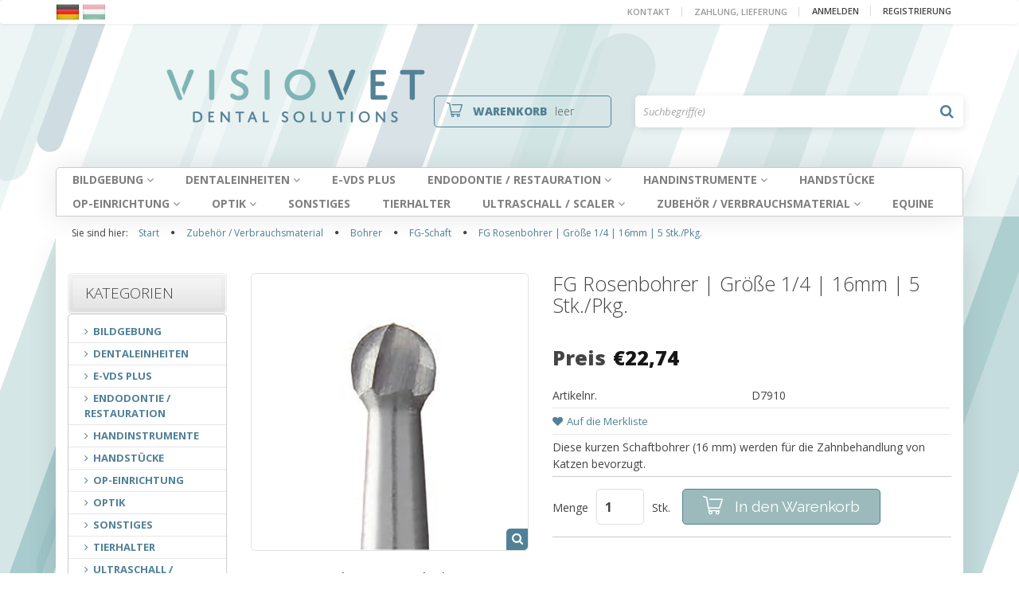

--- FILE ---
content_type: text/html; charset=UTF-8
request_url: https://visiovet.shop/fg-rosenbohrer-groe-14-16mm-5-stkpkg-800
body_size: 16150
content:
<!DOCTYPE html>
<!--[if lt IE 7]>      <html class="no-js lt-ie10 lt-ie9 lt-ie8 lt-ie7" lang="de" dir="ltr"> <![endif]-->
<!--[if IE 7]>         <html class="no-js lt-ie10 lt-ie9 lt-ie8" lang="de" dir="ltr"> <![endif]-->
<!--[if IE 8]>         <html class="no-js lt-ie10 lt-ie9" lang="de" dir="ltr"> <![endif]-->
<!--[if IE 9]>         <html class="no-js lt-ie10" lang="de" dir="ltr"> <![endif]-->
<!--[if gt IE 10]><!--> <html class="no-js" lang="de" dir="ltr"> <!--<![endif]-->
<head>
    <title>FG Rosenbohrer | Größe 1/4 | 16mm | 5 Stk./Pkg. - iM3</title>
    <meta charset="utf-8">
    <meta name="description" content="FG Rosenbohrer | Größe 1/4 | 16mm | 5 Stk./Pkg. termékünk most €27,29-os áron elérhető. Vásároljon kényelmesen és biztonságosan webáruházunkból, akár percek alatt!">
    <meta name="robots" content="noindex, nofollow">
    <link rel="image_src" href="https://visiovet.cdn.shoprenter.hu/custom/visiovet/image/data/product/D7910_01.png.webp?lastmod=1713890091.1661251852">
    <meta property="og:title" content="FG Rosenbohrer | Größe 1/4 | 16mm | 5 Stk./Pkg." />
    <meta property="og:type" content="product" />
    <meta property="og:url" content="https://visiovet.shop/fg-rosenbohrer-groe-14-16mm-5-stkpkg-800" />
    <meta property="og:image" content="https://visiovet.cdn.shoprenter.hu/custom/visiovet/image/cache/w955h500q100/product/D7910_01.png.webp?lastmod=1713890091.1661251852" />
    <meta property="og:description" content="Diese kurzen Schaftbohrer (16 mm) werden für die Zahnbehandlung von Katzen bevorzugt." />
    <link href="https://visiovet.cdn.shoprenter.hu/custom/visiovet/image/data/common/favicon.ico?lastmod=1588082475.1661251852" rel="icon" />
    <link href="https://visiovet.cdn.shoprenter.hu/custom/visiovet/image/data/common/favicon.ico?lastmod=1588082475.1661251852" rel="apple-touch-icon" />
    <base href="https://visiovet.shop:443" />

    <meta name="viewport" content="width=device-width, initial-scale=1">
            <link href="https://visiovet.shop/fg-rosenbohrer-groe-14-16mm-5-stkpkg-800" rel="canonical">
    
    <!-- Custom styles for this template -->
    <link rel="stylesheet" href="//maxcdn.bootstrapcdn.com/font-awesome/4.7.0/css/font-awesome.min.css">
            
        
        
    
            <link rel="stylesheet" href="https://visiovet.cdn.shoprenter.hu/web/compiled/css/fancybox2.css?v=1769069094" media="screen">
            <link rel="stylesheet" href="https://visiovet.cdn.shoprenter.hu/web/compiled/css/fonts.css?v=1769069093" media="screen">
            <link rel="stylesheet" href="https://visiovet.cdn.shoprenter.hu/web/compiled/css/global_bootstrap.css?v=1769069093" media="screen">
            <link rel="stylesheet" href="//fonts.googleapis.com/css?family=Open+Sans:400,800italic,800,700italic,700,600italic,600,400italic,300italic,300|Raleway:400,100,200,300&subset=latin-ext,latin" media="screen">
            <link rel="stylesheet" href="https://visiovet.cdn.shoprenter.hu/custom/visiovet/catalog/view/theme/elegant2_blue/stylesheet/1568970729.1484139539.1614088599.1614088599.css?v=null.1661251852" media="screen">
        <script>
        window.nonProductQuality = 100;
    </script>
    <script src="//ajax.googleapis.com/ajax/libs/jquery/1.10.2/jquery.min.js"></script>
    <script>window.jQuery || document.write('<script src="https://visiovet.cdn.shoprenter.hu/catalog/view/javascript/jquery/jquery-1.10.2.min.js?v=1484139539"><\/script>')</script>

            
        <script src="https://visiovet.cdn.shoprenter.hu/web/compiled/js/countdown.js?v=1769069092"></script>
            
        <!-- Header JavaScript codes -->
            <script src="https://visiovet.cdn.shoprenter.hu/web/compiled/js/base.js?v=1769069092"></script>
                    <script src="https://visiovet.cdn.shoprenter.hu/web/compiled/js/legacy_newsletter.js?v=1769069092"></script>
                    <script src="https://visiovet.cdn.shoprenter.hu/web/compiled/js/fancybox2.js?v=1769069092"></script>
                    <script src="https://visiovet.cdn.shoprenter.hu/web/compiled/js/before_starter2_productpage.js?v=1769069092"></script>
                    <script src="https://visiovet.cdn.shoprenter.hu/web/compiled/js/before_starter.js?v=1769069092"></script>
                    <script src="https://visiovet.cdn.shoprenter.hu/web/compiled/js/before_starter2_head.js?v=1769069092"></script>
                    <script src="https://visiovet.cdn.shoprenter.hu/web/compiled/js/base_bootstrap.js?v=1769069092"></script>
                    <!-- Header jQuery onLoad scripts -->
    <script>
        window.countdownFormat = '%D:%H:%M:%S';
        //<![CDATA[
        var BASEURL = 'https://visiovet.shop';
Currency = {"symbol_left":"\u20ac","symbol_right":"","decimal_place":2,"decimal_point":",","thousand_point":".","currency":"EUR","value":1};
var ShopRenter = ShopRenter || {}; ShopRenter.product = {"id":800,"sku":"D7910","currency":"EUR","unitName":"Stk.","price":27.289999999999999,"name":"FG Rosenbohrer | Gr\u00f6\u00dfe 1\/4 | 16mm | 5 Stk.\/Pkg.","brand":"iM3","currentVariant":[],"parent":{"id":800,"sku":"D7910","unitName":"Stk.","price":27.289999999999999,"name":"FG Rosenbohrer | Gr\u00f6\u00dfe 1\/4 | 16mm | 5 Stk.\/Pkg."}};

        $(document).ready(function(){
        // DOM ready
            
                $('.fancybox').fancybox({
                    maxWidth: 820,
                    maxHeight: 650,
                    afterLoad: function(){
                        wrapCSS = $(this.element).data('fancybox-wrapcss');
                        if(wrapCSS){
                            $('.fancybox-wrap').addClass(wrapCSS);
                        }
                    },
                    helpers: {
                        thumbs: {
                            width: 50,
                            height: 50
                        }
                    }
                });
                $('.fancybox-inline').fancybox({
                    maxWidth: 820,
                    maxHeight: 650,
                    type:'inline'
                });
                

        // /DOM ready
        });
        $(window).load(function(){
        // OnLoad
            new WishlistHandler('wishlist-add','');

        // /OnLoad
        });
        //]]>
    </script>
    
        <script src="https://visiovet.cdn.shoprenter.hu/web/compiled/js/vue/manifest.bundle.js?v=1769069090"></script>
<script>
    var ShopRenter = ShopRenter || {};
    ShopRenter.onCartUpdate = function (callable) {
        document.addEventListener('cartChanged', callable)
    };
    ShopRenter.onItemAdd = function (callable) {
        document.addEventListener('AddToCart', callable)
    };
    ShopRenter.onItemDelete = function (callable) {
        document.addEventListener('deleteCart', callable)
    };
    ShopRenter.onSearchResultViewed = function (callable) {
        document.addEventListener('AuroraSearchResultViewed', callable)
    };
    ShopRenter.onSubscribedForNewsletter = function (callable) {
        document.addEventListener('AuroraSubscribedForNewsletter', callable)
    };
    ShopRenter.onCheckoutInitiated = function (callable) {
        document.addEventListener('AuroraCheckoutInitiated', callable)
    };
    ShopRenter.onCheckoutShippingInfoAdded = function (callable) {
        document.addEventListener('AuroraCheckoutShippingInfoAdded', callable)
    };
    ShopRenter.onCheckoutPaymentInfoAdded = function (callable) {
        document.addEventListener('AuroraCheckoutPaymentInfoAdded', callable)
    };
    ShopRenter.onCheckoutOrderConfirmed = function (callable) {
        document.addEventListener('AuroraCheckoutOrderConfirmed', callable)
    };
    ShopRenter.onCheckoutOrderPaid = function (callable) {
        document.addEventListener('AuroraOrderPaid', callable)
    };
    ShopRenter.onCheckoutOrderPaidUnsuccessful = function (callable) {
        document.addEventListener('AuroraOrderPaidUnsuccessful', callable)
    };
    ShopRenter.onProductPageViewed = function (callable) {
        document.addEventListener('AuroraProductPageViewed', callable)
    };
    ShopRenter.onMarketingConsentChanged = function (callable) {
        document.addEventListener('AuroraMarketingConsentChanged', callable)
    };
    ShopRenter.onCustomerRegistered = function (callable) {
        document.addEventListener('AuroraCustomerRegistered', callable)
    };
    ShopRenter.onCustomerLoggedIn = function (callable) {
        document.addEventListener('AuroraCustomerLoggedIn', callable)
    };
    ShopRenter.onCustomerUpdated = function (callable) {
        document.addEventListener('AuroraCustomerUpdated', callable)
    };
    ShopRenter.onCartPageViewed = function (callable) {
        document.addEventListener('AuroraCartPageViewed', callable)
    };
    ShopRenter.customer = {"userId":0,"userClientIP":"18.219.24.83","userGroupId":8,"customerGroupTaxMode":"gross","customerGroupPriceMode":"only_net","email":"","phoneNumber":"","name":{"firstName":"","lastName":""}};
    ShopRenter.theme = {"name":"elegant2_blue","family":"elegant2","parent":"bootstrap"};
    ShopRenter.shop = {"name":"visiovet","locale":"de","currency":{"code":"EUR","rate":1},"domain":"visiovet.myshoprenter.hu"};
    ShopRenter.page = {"route":"product\/product","queryString":"fg-rosenbohrer-groe-14-16mm-5-stkpkg-800"};

    ShopRenter.formSubmit = function (form, callback) {
        callback();
    };

    let loadedAsyncScriptCount = 0;
    function asyncScriptLoaded(position) {
        loadedAsyncScriptCount++;
        if (position === 'body') {
            if (document.querySelectorAll('.async-script-tag').length === loadedAsyncScriptCount) {
                if (/complete|interactive|loaded/.test(document.readyState)) {
                    document.dispatchEvent(new CustomEvent('asyncScriptsLoaded', {}));
                } else {
                    document.addEventListener('DOMContentLoaded', () => {
                        document.dispatchEvent(new CustomEvent('asyncScriptsLoaded', {}));
                    });
                }
            }
        }
    }
</script>


                    <script type="text/javascript" src="https://visiovet.cdn.shoprenter.hu/web/compiled/js/vue/customerEventDispatcher.bundle.js?v=1769069090"></script>




    
    
                
            
            
            
            
            
            
                <!--Global site tag(gtag.js)--><script async src="https://www.googletagmanager.com/gtag/js?id=G-Y1C9J4VZ5F"></script><script>window.dataLayer=window.dataLayer||[];function gtag(){dataLayer.push(arguments);}
gtag('js',new Date());gtag('config','G-Y1C9J4VZ5F');</script>                                <script type="text/javascript" src="https://visiovet.cdn.shoprenter.hu/web/compiled/js/vue/GA4EventSender.bundle.js?v=1769069090"></script>

    
    
</head>

<body id="body" class="bootstrap-body page-body flypage_body body-pathway-top desktop-device-body body-pathway-top elegant2_blue-body" role="document">
            
    




            
    
                <!-- cached -->




        







    
    
    <link media="screen and (max-width: 992px)" rel="stylesheet" href="https://visiovet.cdn.shoprenter.hu/catalog/view/javascript/jquery/jquery-mmenu/dist/css/jquery.mmenu.all.css?v=1484139539">
    <script src="https://visiovet.cdn.shoprenter.hu/catalog/view/javascript/jquery/jquery-mmenu/dist/js/jquery.mmenu.all.min.js?v=1484139539"></script>
        <script src="https://visiovet.cdn.shoprenter.hu/catalog/view/javascript/jquery/product_count_in_cart.js?v=1530610005"></script>

    <script>
        $(document).ready(function(){$('#menu-nav').mmenu({navbar:{title:'Menü'},extensions:["theme-dark","border-full"],offCanvas:{position:"left",zposition:"back"},counters:true,searchfield:{add:true,search:true,placeholder:'Suche',noResults:''}});function setLanguagesMobile(type){$('.'+type+'-change-mobile').click(function(e){e.preventDefault();$('#'+type+'_value_mobile').attr('value',$(this).data('value'));$('#mobile_'+type+'_form').submit();});}
setLanguagesMobile('language');setLanguagesMobile('currency');});    </script>

    <form action="index.php" method="post" enctype="multipart/form-data" id="mobile_currency_form">
        <input id="currency_value_mobile" type="hidden" value="" name="currency_id"/>
    </form>

    <form action="index.php" method="post" enctype="multipart/form-data" id="mobile_language_form">
        <input id="language_value_mobile" type="hidden" value="" name="language_code"/>
    </form>

    
    <div id="menu-nav">
        <ul>
                                            <li class="mm-title mm-group-title text-center"><span><i class="fa fa-tags sr-icon-tags"></i> Kategorien</span></li>
    
    <li>
    <a href="https://visiovet.shop/dentales-rontgen-236">            <h3 class="category-list-link-text">Bildgebung</h3>
        </a>
            <ul><li>
    <a href="https://visiovet.shop/dentales-rontgen-236/3d-schnittbild-334">            3D Schnittbild
        </a>
    </li><li>
    <a href="https://visiovet.shop/dentales-rontgen-236/rontgenentwicklung-254">            Röntgenentwicklung
        </a>
    </li><li>
    <a href="https://visiovet.shop/dentales-rontgen-236/rontgengerte-252">            Röntgenquellen
        </a>
    </li><li>
    <a href="https://visiovet.shop/dentales-rontgen-236/zubehor-253">            Zubehör
        </a>
    </li></ul>
    </li><li>
    <a href="https://visiovet.shop/dentaleinheiten-241">            <h3 class="category-list-link-text">Dentaleinheiten</h3>
        </a>
            <ul><li>
    <a href="https://visiovet.shop/dentaleinheiten-241/vettome-319">            VetTome
        </a>
    </li><li>
    <a href="https://visiovet.shop/dentaleinheiten-241/kombigerte-249">            Kombigeräte
        </a>
    </li><li>
    <a href="https://visiovet.shop/dentaleinheiten-241/mikromotoren-248">            Mikromotoren
        </a>
    </li><li>
    <a href="https://visiovet.shop/dentaleinheiten-241/scaler-251">            Scaler
        </a>
    </li><li>
    <a href="https://visiovet.shop/dentaleinheiten-241/zahnstationen-247">            Zahnstationen
        </a>
    </li><li>
    <a href="https://visiovet.shop/dentaleinheiten-241/zubehor-250">            Zubehör
        </a>
    </li></ul>
    </li><li>
    <a href="https://visiovet.shop/e-vds-plus-240">            <h3 class="category-list-link-text">e-VDS Plus</h3>
        </a>
    </li><li>
    <a href="https://visiovet.shop/endodontie-restauration-237">            <h3 class="category-list-link-text">Endodontie / Restauration</h3>
        </a>
            <ul><li>
    <a href="https://visiovet.shop/endodontie-restauration-237/mikrobursten-325">            Mikrobürsten
        </a>
    </li><li>
    <a href="https://visiovet.shop/endodontie-restauration-237/rotierende-instrumente-260">            Endomotoren
        </a>
    </li><li>
    <a href="https://visiovet.shop/endodontie-restauration-237/zubehor-endomotoren-324">            Zubehör Endomotoren
        </a>
    </li><li>
    <a href="https://visiovet.shop/endodontie-restauration-237/bone-grafts-substitutes-258">            Bone Grafts / Substitutes
        </a>
    </li><li>
    <a href="https://visiovet.shop/endodontie-restauration-237/endosets-262">            Endosets
        </a>
    </li><li>
    <a href="https://visiovet.shop/endodontie-restauration-237/fullungsmaterialien-composites-257">            Füllungsmaterialien / Composites
        </a>
    </li><li>
    <a href="https://visiovet.shop/endodontie-restauration-237/gates-glidden-263">            Gates Glidden
        </a>
    </li><li>
    <a href="https://visiovet.shop/endodontie-restauration-237/h-feilen-265">            H-Feilen
        </a>
    </li><li>
    <a href="https://visiovet.shop/endodontie-restauration-237/instrumente-endodontie-261">            Instrumente Endodontie
        </a>
    </li><li>
    <a href="https://visiovet.shop/endodontie-restauration-237/instrumente-restauration-259">            Instrumente Restauration
        </a>
    </li><li>
    <a href="https://visiovet.shop/endodontie-restauration-237/k-reamer-267">            K-Reamer
        </a>
    </li><li>
    <a href="https://visiovet.shop/endodontie-restauration-237/lentulo-268">            Lentulo
        </a>
    </li><li>
    <a href="https://visiovet.shop/endodontie-restauration-237/lightspeed-266">            Lightspeed
        </a>
    </li><li>
    <a href="https://visiovet.shop/endodontie-restauration-237/nervennadeln-256">            Nervennadeln
        </a>
    </li><li>
    <a href="https://visiovet.shop/endodontie-restauration-237/obturation-264">            Obturation
        </a>
    </li><li>
    <a href="https://visiovet.shop/endodontie-restauration-237/simplifill-269">            Simplifill
        </a>
    </li><li>
    <a href="https://visiovet.shop/endodontie-restauration-237/zubehor-255">            <b>Zubehör</b>
        </a>
    </li></ul>
    </li><li>
    <a href="https://visiovet.shop/handinstrumente-238">            <h3 class="category-list-link-text">Handinstrumente</h3>
        </a>
            <ul><li>
    <a href="https://visiovet.shop/handinstrumente-238/elevatoren-275">            Elevatoren
        </a>
    </li><li>
    <a href="https://visiovet.shop/handinstrumente-238/instrumentensets-274">            Instrumentensets
        </a>
    </li><li>
    <a href="https://visiovet.shop/handinstrumente-238/kuretten-273">            Küretten
        </a>
    </li><li>
    <a href="https://visiovet.shop/handinstrumente-238/luxatoren-281">            Luxatoren
        </a>
    </li><li>
    <a href="https://visiovet.shop/handinstrumente-238/periostheber-276">            Periostheber
        </a>
    </li><li>
    <a href="https://visiovet.shop/handinstrumente-238/pinzetten-270">            Pinzetten
        </a>
    </li><li>
    <a href="https://visiovet.shop/handinstrumente-238/scaler-277">            Scaler
        </a>
    </li><li>
    <a href="https://visiovet.shop/handinstrumente-238/scheren-283">            Scheren
        </a>
    </li><li>
    <a href="https://visiovet.shop/handinstrumente-238/sonden-278">            Sonden
        </a>
    </li><li>
    <a href="https://visiovet.shop/handinstrumente-238/sonstige-instrumente-271">            Sonstige Instrumente
        </a>
    </li><li>
    <a href="https://visiovet.shop/handinstrumente-238/spiegel-282">            Spiegel
        </a>
    </li><li>
    <a href="https://visiovet.shop/handinstrumente-238/spreitzer-280">            Spreizer
        </a>
    </li><li>
    <a href="https://visiovet.shop/handinstrumente-238/zangen-279">            Zangen
        </a>
    </li><li>
    <a href="https://visiovet.shop/handinstrumente-238/zubehor-272">            Zubehör
        </a>
    </li></ul>
    </li><li>
    <a href="https://visiovet.shop/handstucke-245">            <h3 class="category-list-link-text">Handstücke</h3>
        </a>
    </li><li>
    <a href="https://visiovet.shop/op-einrichtung-244">            <h3 class="category-list-link-text">OP-Einrichtung</h3>
        </a>
            <ul><li>
    <a href="https://visiovet.shop/op-einrichtung-244/lampen-and-licht-328">            Lampen &amp; Licht
        </a>
    </li><li>
    <a href="https://visiovet.shop/op-einrichtung-244/positionierung-lagerung-320">            Positionierung / Lagerung
        </a>
    </li><li>
    <a href="https://visiovet.shop/op-einrichtung-244/tastatur-and-maus-331">            Tastatur &amp; Maus
        </a>
    </li><li>
    <a href="https://visiovet.shop/op-einrichtung-244/stuhle-286">            Stühle
        </a>
    </li><li>
    <a href="https://visiovet.shop/op-einrichtung-244/tische-285">            Tische
        </a>
    </li></ul>
    </li><li>
    <a href="https://visiovet.shop/optik-298">            <h3 class="category-list-link-text">Optik</h3>
        </a>
            <ul><li>
    <a href="https://visiovet.shop/optik-298/brillen-and-lupen-299">            Brillen &amp; Lupen
        </a>
    </li><li>
    <a href="https://visiovet.shop/optik-298/kameras-300">            Kameras
        </a>
    </li></ul>
    </li><li>
    <a href="https://visiovet.shop/sonstiges-239">            <h3 class="category-list-link-text">Sonstiges</h3>
        </a>
    </li><li>
    <a href="https://visiovet.shop/tierbesitzer-243">            <h3 class="category-list-link-text">Tierhalter</h3>
        </a>
    </li><li>
    <a href="https://visiovet.shop/ultraschall-scaler-242">            <h3 class="category-list-link-text">Ultraschall / Scaler</h3>
        </a>
            <ul><li>
    <a href="https://visiovet.shop/ultraschall-scaler-242/mikromotoren-287">            Mikromotoren
        </a>
    </li><li>
    <a href="https://visiovet.shop/ultraschall-scaler-242/scaler-288">            Scaler
        </a>
    </li><li>
    <a href="https://visiovet.shop/ultraschall-scaler-242/scalerspitzen-296">            Scalerspitzen
        </a>
    </li><li>
    <a href="https://visiovet.shop/ultraschall-scaler-242/vet-tome-289">            Vet-Tome
        </a>
    </li></ul>
    </li><li>
    <a href="https://visiovet.shop/zubehor-verbrauchsmaterial-235">            <h3 class="category-list-link-text">Zubehör / Verbrauchsmaterial</h3>
        </a>
            <ul><li>
    <a href="https://visiovet.shop/zubehor-verbrauchsmaterial-235/bohrer-312">            Bohrer
        </a>
            <ul><li>
    <a href="https://visiovet.shop/zubehor-verbrauchsmaterial-235/bohrer-312/fg-schaft-314">            FG-Schaft
        </a>
    </li><li>
    <a href="https://visiovet.shop/zubehor-verbrauchsmaterial-235/bohrer-312/hp-schaft-315">            HP-Schaft
        </a>
    </li><li>
    <a href="https://visiovet.shop/zubehor-verbrauchsmaterial-235/bohrer-312/ra-schaft-313">            RA-Schaft
        </a>
    </li></ul>
    </li><li>
    <a href="https://visiovet.shop/zubehor-verbrauchsmaterial-235/bohrerset-294">            Bohrersets
        </a>
    </li><li>
    <a href="https://visiovet.shop/zubehor-verbrauchsmaterial-235/polieren-291">            Polierer
        </a>
    </li><li>
    <a href="https://visiovet.shop/zubehor-verbrauchsmaterial-235/poliererset-295">            Poliererset
        </a>
    </li><li>
    <a href="https://visiovet.shop/zubehor-verbrauchsmaterial-235/reinigung-desinfektion-290">            Reinigung / Desinfektion
        </a>
    </li><li>
    <a href="https://visiovet.shop/zubehor-verbrauchsmaterial-235/zubehor-297">            Zubehör
        </a>
    </li></ul>
    </li><li>
    <a href="https://visiovet.shop/equine-329">            <h3 class="category-list-link-text">Equine</h3>
        </a>
    </li>

                        <li class="mm-title mm-group-title text-center"><span><i class="fa fa-list-alt sr-icon-list"></i> Menüs</span></li>
    
                            <li class="informations-mobile-menu-item">
                <a href="https://visiovet.eu/impressum-agb/" target="_self">Impressum/AGB</a>
                            </li>
                    <li class="informations-mobile-menu-item">
                <a href="https://visiovet.eu/home/visiovet/#kontakt" target="_self">Kontakt</a>
                            </li>
                    <li class="informations-mobile-menu-item">
                <a href="https://visiovet.eu/datenschutz/" target="_self">Datenschutzerklärung</a>
                            </li>
                    <li class="informations-mobile-menu-item">
                <a href="https://visiovet.eu/versand-zahlung-ruecksendung/" target="_self">Zahlung, Lieferung</a>
                            </li>
            
                <li class="mm-title mm-group-title text-center"><span><i class="fa fa-globe sr-icon-globe"></i> Sprachauswahl</span></li>
        <li class="languages-mobile-menu-item">
            <a>Sprache ändern</a>
            <ul>
                                    <li class="languages-mobile-menu-item languages-mobile-menu-item-sublevel">
                        <a class="language-change-mobile" data-value="de" href="">
                            German
                        </a>
                    </li>
                                    <li class="languages-mobile-menu-item languages-mobile-menu-item-sublevel">
                        <a class="language-change-mobile" data-value="hu" href="">
                            Hungarian
                        </a>
                    </li>
                            </ul>
        </li>
    
        
                            <li class="mm-title mm-group-title text-center"><span><i class="fa fa-user sr-icon-user"></i> Anmelden oder Registrieren</span></li>
            <li class="customer-mobile-menu-item">
                <a href="index.php?route=account/login">Anmelden</a>
            </li>
            <li class="customer-mobile-menu-item">
                <a href="index.php?route=account/create">Registrierung</a>
            </li>
            

            
        </ul>
    </div>

<div id="mobile-nav"
     class="responsive-menu Fixed hidden-print mobile-menu-orientation-left">
        <a class="mobile-headers mobile-content-header" href="#menu-nav">
        <i class="fa fa-bars sr-icon-hamburger-menu mobile-headers-icon"></i>
        <span class="mobile-headers-title">Menü</span>
    </a>
    <div class="mobile-headers mobile-logo">
                    <a class="mobile-logo-link" href="/"><img style="border: 0; max-width: 600px;" src="https://visiovet.cdn.shoprenter.hu/custom/visiovet/image/cache/w600h120m00/Banner/2019-Logo-Visiovet-DentalSol-rgb.png?v=1606130128" title="Visiovet" alt="Visiovet" /></a>
            </div>
    <a class="mobile-headers mobile-search-link search-popup-btn" data-toggle="collapse" data-target="#search">
        <i class="fa fa-search sr-icon-search mobile-headers-icon"></i>
    </a>
    <a class="mobile-headers mobile-cart-link" data-toggle="collapse" data-target="#module_cart">
        <i class="icon-sr-cart icon-sr-cart-7 mobile-headers-icon"></i>
        <div class="mobile-cart-product-count mobile-cart-empty hidden-md">
        </div>
    </a>
</div>
<!-- /cached -->
<!-- page-wrap -->
<div class="page-wrap">


    <div id="SR_scrollTop"></div>

    <!-- header -->
    <header>
                    <nav class="navbar header-navbar hidden-xs hidden-sm">
                <div class="container">
                                            <!-- cached -->


                    
        <div id="languageselect" class="module content-module header-position hide-top languageselect-module" >
                <div class="module-head">
                        <h3 class="module-head-title">Sprachauswahl</h3>
            </div>
                <div class="module-body">
                        <form action="https://visiovet.shop/index.php" method="post" enctype="multipart/form-data" id="language_form">
                <div class="language_icon active" data-langcode="de">
        <img class="language-change" src="https://visiovet.cdn.shoprenter.hu/catalog/view/theme/default/image/flags/DE.png?v=null.1661251852" alt="German"
             style="width: 40px; height: 40px;" />
        <span class="language-change language-code-name">de</span>
    </div>
    <div class="language_icon" data-langcode="hu">
        <img class="language-change" src="https://visiovet.cdn.shoprenter.hu/catalog/view/theme/default/image/flags/HU.png?v=null.1661251852" alt="Hungarian"
             style="width: 40px; height: 40px;" />
        <span class="language-change language-code-name">hu</span>
    </div>
<input type="hidden" value="" name="language_code" />
<script>$(window).load(function(){$('.language_icon').css('visibility','visible');$('.language-change').one('click',function(){var language_code=$(this).parent('.language_icon').data('langcode');$('input[name="language_code"]').attr('value',language_code);$('#language_form').submit();});});</script>
        </form>
            </div>
                                </div>
        <!-- /cached -->
                        
                                        <div class="header-topmenu">
                        <div id="topmenu-nav">
                            <!-- cached -->    <ul class="nav navbar-nav headermenu-list" role="menu">
                    <li>
                <a href="https://visiovet.eu/home/visiovet/#kontakt"
                   target="_self"
                                        title="Kontakt">
                    Kontakt
                </a>
                            </li>
                    <li>
                <a href="https://visiovet.eu/versand-zahlung-ruecksendung/"
                   target="_self"
                                        title="Zahlung, Lieferung">
                    Zahlung, Lieferung
                </a>
                            </li>
            </ul>
    <!-- /cached -->
                            <!-- cached -->    <ul id="login_wrapper" class="nav navbar-nav navbar-right login-list">
                    <li class="login-list-item">
    <a href="index.php?route=account/login" title="Anmelden">Anmelden</a>
</li>
<li class="create-list-item">
    <a href="index.php?route=account/create" title="Registrierung">Registrierung</a>
</li>            </ul>
<!-- /cached -->
                        </div>
                    </div>
                </div>
            </nav>
            <div class="header-middle">
                <div class="container header-container">
                    <div class="header-middle-row">
                        <div class="header-middle-left">
                            <!-- cached --><div id="logo" class="module content-module header-position logo-module logo-image hide-top">
            <a href="/"><img style="border: 0; max-width: 600px;" src="https://visiovet.cdn.shoprenter.hu/custom/visiovet/image/cache/w600h120m00/Banner/2019-Logo-Visiovet-DentalSol-rgb.png?v=1606130128" title="Visiovet" alt="Visiovet" /></a>
        </div><!-- /cached -->
                        </div>
                        <div class="header-middle-right">
                            <div class="row header-middle-right-row">
                                                                                                
                                                                
                                                                                                    <div class="col-md-6 header-col header-col-search">
                                            <div id="search" class="mm-fixed-top search-module">
    <div class="form-group">
        <div class="row module-search-row">
                                                    <div class="col-md-12 header-col col-search-input">
                                    <div class="input-group">
                    <input class="form-control disableAutocomplete" type="text" placeholder="Suchbegriff(e)" value=""
                           id="filter_keyword" 
                           onclick="this.value=(this.value==this.defaultValue)?'':this.value;"/>

                <span class="input-group-btn">
                    <button id="search_btn" onclick="moduleSearch();" class="btn btn-sm"><i class="fa fa-search sr-icon-search"></i></button>
                </span>
                </div>
            
                </div>
            
        </div>
    </div>
    <input type="hidden" id="filter_description"
            value="0"/><input type="hidden" id="search_shopname"
            value="visiovet"/>
    <div id="results" class="search-results"></div>
</div>


                                    </div>
                                                                        <div class="col-md-6 header-col header-col-cart">
                                        <hx:include src="/_fragment?_path=_format%3Dhtml%26_locale%3Den%26_controller%3Dmodule%252Fcart&amp;_hash=08rDw8ZAD3IMPvlyGF%2F%2BeSuwp8R1f8X4sD6IxxgWaf8%3D"></hx:include>
                                    </div>

                                                            </div>
                        </div>
                        <div class="clearfix"></div>
                    </div>
                </div>
            </div>
            <div class="header-categories-wrapper sticky-head hidden-xs hidden-sm">
                <div class="container header-categories">
                    


                    
            <div id="module_category_wrapper" class="module-category-wrapper">
        <div id="category" class="module content-module header-position hide-top category-module hidden-xs hidden-sm" >
                <div class="module-head">
                        <h3 class="module-head-title">Kategorie</h3>
            </div>
                <div class="module-body">
                        <div id="category-nav">
            


<ul class="category category_menu sf-menu sf-horizontal cached">
    <li id="cat_236" class="item category-list module-list parent even">
    <a href="https://visiovet.shop/dentales-rontgen-236" class="category-list-link module-list-link">
                    <h3 class="category-list-link-text">Bildgebung</h3>
        </a>
            <ul class="children"><li id="cat_334" class="item category-list module-list even">
    <a href="https://visiovet.shop/dentales-rontgen-236/3d-schnittbild-334" class="category-list-link module-list-link">
                3D Schnittbild
        </a>
    </li><li id="cat_254" class="item category-list module-list odd">
    <a href="https://visiovet.shop/dentales-rontgen-236/rontgenentwicklung-254" class="category-list-link module-list-link">
                Röntgenentwicklung
        </a>
    </li><li id="cat_252" class="item category-list module-list even">
    <a href="https://visiovet.shop/dentales-rontgen-236/rontgengerte-252" class="category-list-link module-list-link">
                Röntgenquellen
        </a>
    </li><li id="cat_253" class="item category-list module-list odd">
    <a href="https://visiovet.shop/dentales-rontgen-236/zubehor-253" class="category-list-link module-list-link">
                Zubehör
        </a>
    </li></ul>
    </li><li id="cat_241" class="item category-list module-list parent odd">
    <a href="https://visiovet.shop/dentaleinheiten-241" class="category-list-link module-list-link">
                    <h3 class="category-list-link-text">Dentaleinheiten</h3>
        </a>
            <ul class="children"><li id="cat_319" class="item category-list module-list even">
    <a href="https://visiovet.shop/dentaleinheiten-241/vettome-319" class="category-list-link module-list-link">
                VetTome
        </a>
    </li><li id="cat_249" class="item category-list module-list odd">
    <a href="https://visiovet.shop/dentaleinheiten-241/kombigerte-249" class="category-list-link module-list-link">
                Kombigeräte
        </a>
    </li><li id="cat_248" class="item category-list module-list even">
    <a href="https://visiovet.shop/dentaleinheiten-241/mikromotoren-248" class="category-list-link module-list-link">
                Mikromotoren
        </a>
    </li><li id="cat_251" class="item category-list module-list odd">
    <a href="https://visiovet.shop/dentaleinheiten-241/scaler-251" class="category-list-link module-list-link">
                Scaler
        </a>
    </li><li id="cat_247" class="item category-list module-list even">
    <a href="https://visiovet.shop/dentaleinheiten-241/zahnstationen-247" class="category-list-link module-list-link">
                Zahnstationen
        </a>
    </li><li id="cat_250" class="item category-list module-list odd">
    <a href="https://visiovet.shop/dentaleinheiten-241/zubehor-250" class="category-list-link module-list-link">
                Zubehör
        </a>
    </li></ul>
    </li><li id="cat_240" class="item category-list module-list even">
    <a href="https://visiovet.shop/e-vds-plus-240" class="category-list-link module-list-link">
                    <h3 class="category-list-link-text">e-VDS Plus</h3>
        </a>
    </li><li id="cat_237" class="item category-list module-list parent odd">
    <a href="https://visiovet.shop/endodontie-restauration-237" class="category-list-link module-list-link">
                    <h3 class="category-list-link-text">Endodontie / Restauration</h3>
        </a>
            <ul class="children"><li id="cat_325" class="item category-list module-list even">
    <a href="https://visiovet.shop/endodontie-restauration-237/mikrobursten-325" class="category-list-link module-list-link">
                Mikrobürsten
        </a>
    </li><li id="cat_260" class="item category-list module-list odd">
    <a href="https://visiovet.shop/endodontie-restauration-237/rotierende-instrumente-260" class="category-list-link module-list-link">
                Endomotoren
        </a>
    </li><li id="cat_324" class="item category-list module-list even">
    <a href="https://visiovet.shop/endodontie-restauration-237/zubehor-endomotoren-324" class="category-list-link module-list-link">
                Zubehör Endomotoren
        </a>
    </li><li id="cat_258" class="item category-list module-list odd">
    <a href="https://visiovet.shop/endodontie-restauration-237/bone-grafts-substitutes-258" class="category-list-link module-list-link">
                Bone Grafts / Substitutes
        </a>
    </li><li id="cat_262" class="item category-list module-list even">
    <a href="https://visiovet.shop/endodontie-restauration-237/endosets-262" class="category-list-link module-list-link">
                Endosets
        </a>
    </li><li id="cat_257" class="item category-list module-list odd">
    <a href="https://visiovet.shop/endodontie-restauration-237/fullungsmaterialien-composites-257" class="category-list-link module-list-link">
                Füllungsmaterialien / Composites
        </a>
    </li><li id="cat_263" class="item category-list module-list even">
    <a href="https://visiovet.shop/endodontie-restauration-237/gates-glidden-263" class="category-list-link module-list-link">
                Gates Glidden
        </a>
    </li><li id="cat_265" class="item category-list module-list odd">
    <a href="https://visiovet.shop/endodontie-restauration-237/h-feilen-265" class="category-list-link module-list-link">
                H-Feilen
        </a>
    </li><li id="cat_261" class="item category-list module-list even">
    <a href="https://visiovet.shop/endodontie-restauration-237/instrumente-endodontie-261" class="category-list-link module-list-link">
                Instrumente Endodontie
        </a>
    </li><li id="cat_259" class="item category-list module-list odd">
    <a href="https://visiovet.shop/endodontie-restauration-237/instrumente-restauration-259" class="category-list-link module-list-link">
                Instrumente Restauration
        </a>
    </li><li id="cat_267" class="item category-list module-list even">
    <a href="https://visiovet.shop/endodontie-restauration-237/k-reamer-267" class="category-list-link module-list-link">
                K-Reamer
        </a>
    </li><li id="cat_268" class="item category-list module-list odd">
    <a href="https://visiovet.shop/endodontie-restauration-237/lentulo-268" class="category-list-link module-list-link">
                Lentulo
        </a>
    </li><li id="cat_266" class="item category-list module-list even">
    <a href="https://visiovet.shop/endodontie-restauration-237/lightspeed-266" class="category-list-link module-list-link">
                Lightspeed
        </a>
    </li><li id="cat_256" class="item category-list module-list odd">
    <a href="https://visiovet.shop/endodontie-restauration-237/nervennadeln-256" class="category-list-link module-list-link">
                Nervennadeln
        </a>
    </li><li id="cat_264" class="item category-list module-list even">
    <a href="https://visiovet.shop/endodontie-restauration-237/obturation-264" class="category-list-link module-list-link">
                Obturation
        </a>
    </li><li id="cat_269" class="item category-list module-list odd">
    <a href="https://visiovet.shop/endodontie-restauration-237/simplifill-269" class="category-list-link module-list-link">
                Simplifill
        </a>
    </li><li id="cat_255" class="item category-list module-list even">
    <a href="https://visiovet.shop/endodontie-restauration-237/zubehor-255" class="category-list-link module-list-link">
                Zubehör
        </a>
    </li></ul>
    </li><li id="cat_238" class="item category-list module-list parent even">
    <a href="https://visiovet.shop/handinstrumente-238" class="category-list-link module-list-link">
                    <h3 class="category-list-link-text">Handinstrumente</h3>
        </a>
            <ul class="children"><li id="cat_275" class="item category-list module-list even">
    <a href="https://visiovet.shop/handinstrumente-238/elevatoren-275" class="category-list-link module-list-link">
                Elevatoren
        </a>
    </li><li id="cat_274" class="item category-list module-list odd">
    <a href="https://visiovet.shop/handinstrumente-238/instrumentensets-274" class="category-list-link module-list-link">
                Instrumentensets
        </a>
    </li><li id="cat_273" class="item category-list module-list even">
    <a href="https://visiovet.shop/handinstrumente-238/kuretten-273" class="category-list-link module-list-link">
                Küretten
        </a>
    </li><li id="cat_281" class="item category-list module-list odd">
    <a href="https://visiovet.shop/handinstrumente-238/luxatoren-281" class="category-list-link module-list-link">
                Luxatoren
        </a>
    </li><li id="cat_276" class="item category-list module-list even">
    <a href="https://visiovet.shop/handinstrumente-238/periostheber-276" class="category-list-link module-list-link">
                Periostheber
        </a>
    </li><li id="cat_270" class="item category-list module-list odd">
    <a href="https://visiovet.shop/handinstrumente-238/pinzetten-270" class="category-list-link module-list-link">
                Pinzetten
        </a>
    </li><li id="cat_277" class="item category-list module-list even">
    <a href="https://visiovet.shop/handinstrumente-238/scaler-277" class="category-list-link module-list-link">
                Scaler
        </a>
    </li><li id="cat_283" class="item category-list module-list odd">
    <a href="https://visiovet.shop/handinstrumente-238/scheren-283" class="category-list-link module-list-link">
                Scheren
        </a>
    </li><li id="cat_278" class="item category-list module-list even">
    <a href="https://visiovet.shop/handinstrumente-238/sonden-278" class="category-list-link module-list-link">
                Sonden
        </a>
    </li><li id="cat_271" class="item category-list module-list odd">
    <a href="https://visiovet.shop/handinstrumente-238/sonstige-instrumente-271" class="category-list-link module-list-link">
                Sonstige Instrumente
        </a>
    </li><li id="cat_282" class="item category-list module-list even">
    <a href="https://visiovet.shop/handinstrumente-238/spiegel-282" class="category-list-link module-list-link">
                Spiegel
        </a>
    </li><li id="cat_280" class="item category-list module-list odd">
    <a href="https://visiovet.shop/handinstrumente-238/spreitzer-280" class="category-list-link module-list-link">
                Spreizer
        </a>
    </li><li id="cat_279" class="item category-list module-list even">
    <a href="https://visiovet.shop/handinstrumente-238/zangen-279" class="category-list-link module-list-link">
                Zangen
        </a>
    </li><li id="cat_272" class="item category-list module-list odd">
    <a href="https://visiovet.shop/handinstrumente-238/zubehor-272" class="category-list-link module-list-link">
                Zubehör
        </a>
    </li></ul>
    </li><li id="cat_245" class="item category-list module-list odd">
    <a href="https://visiovet.shop/handstucke-245" class="category-list-link module-list-link">
                    <h3 class="category-list-link-text">Handstücke</h3>
        </a>
    </li><li id="cat_244" class="item category-list module-list parent even">
    <a href="https://visiovet.shop/op-einrichtung-244" class="category-list-link module-list-link">
                    <h3 class="category-list-link-text">OP-Einrichtung</h3>
        </a>
            <ul class="children"><li id="cat_328" class="item category-list module-list even">
    <a href="https://visiovet.shop/op-einrichtung-244/lampen-and-licht-328" class="category-list-link module-list-link">
                Lampen &amp; Licht
        </a>
    </li><li id="cat_320" class="item category-list module-list odd">
    <a href="https://visiovet.shop/op-einrichtung-244/positionierung-lagerung-320" class="category-list-link module-list-link">
                Positionierung / Lagerung
        </a>
    </li><li id="cat_331" class="item category-list module-list even">
    <a href="https://visiovet.shop/op-einrichtung-244/tastatur-and-maus-331" class="category-list-link module-list-link">
                Tastatur &amp; Maus
        </a>
    </li><li id="cat_286" class="item category-list module-list odd">
    <a href="https://visiovet.shop/op-einrichtung-244/stuhle-286" class="category-list-link module-list-link">
                Stühle
        </a>
    </li><li id="cat_285" class="item category-list module-list even">
    <a href="https://visiovet.shop/op-einrichtung-244/tische-285" class="category-list-link module-list-link">
                Tische
        </a>
    </li></ul>
    </li><li id="cat_298" class="item category-list module-list parent odd">
    <a href="https://visiovet.shop/optik-298" class="category-list-link module-list-link">
                    <h3 class="category-list-link-text">Optik</h3>
        </a>
            <ul class="children"><li id="cat_299" class="item category-list module-list even">
    <a href="https://visiovet.shop/optik-298/brillen-and-lupen-299" class="category-list-link module-list-link">
                Brillen &amp; Lupen
        </a>
    </li><li id="cat_300" class="item category-list module-list odd">
    <a href="https://visiovet.shop/optik-298/kameras-300" class="category-list-link module-list-link">
                Kameras
        </a>
    </li></ul>
    </li><li id="cat_239" class="item category-list module-list even">
    <a href="https://visiovet.shop/sonstiges-239" class="category-list-link module-list-link">
                    <h3 class="category-list-link-text">Sonstiges</h3>
        </a>
    </li><li id="cat_243" class="item category-list module-list odd">
    <a href="https://visiovet.shop/tierbesitzer-243" class="category-list-link module-list-link">
                    <h3 class="category-list-link-text">Tierhalter</h3>
        </a>
    </li><li id="cat_242" class="item category-list module-list parent even">
    <a href="https://visiovet.shop/ultraschall-scaler-242" class="category-list-link module-list-link">
                    <h3 class="category-list-link-text">Ultraschall / Scaler</h3>
        </a>
            <ul class="children"><li id="cat_287" class="item category-list module-list even">
    <a href="https://visiovet.shop/ultraschall-scaler-242/mikromotoren-287" class="category-list-link module-list-link">
                Mikromotoren
        </a>
    </li><li id="cat_288" class="item category-list module-list odd">
    <a href="https://visiovet.shop/ultraschall-scaler-242/scaler-288" class="category-list-link module-list-link">
                Scaler
        </a>
    </li><li id="cat_296" class="item category-list module-list even">
    <a href="https://visiovet.shop/ultraschall-scaler-242/scalerspitzen-296" class="category-list-link module-list-link">
                Scalerspitzen
        </a>
    </li><li id="cat_289" class="item category-list module-list odd">
    <a href="https://visiovet.shop/ultraschall-scaler-242/vet-tome-289" class="category-list-link module-list-link">
                Vet-Tome
        </a>
    </li></ul>
    </li><li id="cat_235" class="item category-list module-list parent odd">
    <a href="https://visiovet.shop/zubehor-verbrauchsmaterial-235" class="category-list-link module-list-link">
                    <h3 class="category-list-link-text">Zubehör / Verbrauchsmaterial</h3>
        </a>
            <ul class="children"><li id="cat_312" class="item category-list module-list parent even">
    <a href="https://visiovet.shop/zubehor-verbrauchsmaterial-235/bohrer-312" class="category-list-link module-list-link">
                Bohrer
        </a>
            <ul class="children"><li id="cat_314" class="item category-list module-list even">
    <a href="https://visiovet.shop/zubehor-verbrauchsmaterial-235/bohrer-312/fg-schaft-314" class="category-list-link module-list-link">
                FG-Schaft
        </a>
    </li><li id="cat_315" class="item category-list module-list odd">
    <a href="https://visiovet.shop/zubehor-verbrauchsmaterial-235/bohrer-312/hp-schaft-315" class="category-list-link module-list-link">
                HP-Schaft
        </a>
    </li><li id="cat_313" class="item category-list module-list even">
    <a href="https://visiovet.shop/zubehor-verbrauchsmaterial-235/bohrer-312/ra-schaft-313" class="category-list-link module-list-link">
                RA-Schaft
        </a>
    </li></ul>
    </li><li id="cat_294" class="item category-list module-list odd">
    <a href="https://visiovet.shop/zubehor-verbrauchsmaterial-235/bohrerset-294" class="category-list-link module-list-link">
                Bohrersets
        </a>
    </li><li id="cat_291" class="item category-list module-list even">
    <a href="https://visiovet.shop/zubehor-verbrauchsmaterial-235/polieren-291" class="category-list-link module-list-link">
                Polierer
        </a>
    </li><li id="cat_295" class="item category-list module-list odd">
    <a href="https://visiovet.shop/zubehor-verbrauchsmaterial-235/poliererset-295" class="category-list-link module-list-link">
                Poliererset
        </a>
    </li><li id="cat_290" class="item category-list module-list even">
    <a href="https://visiovet.shop/zubehor-verbrauchsmaterial-235/reinigung-desinfektion-290" class="category-list-link module-list-link">
                Reinigung / Desinfektion
        </a>
    </li><li id="cat_297" class="item category-list module-list odd">
    <a href="https://visiovet.shop/zubehor-verbrauchsmaterial-235/zubehor-297" class="category-list-link module-list-link">
                Zubehör
        </a>
    </li></ul>
    </li><li id="cat_329" class="item category-list module-list even">
    <a href="https://visiovet.shop/equine-329" class="category-list-link module-list-link">
                    <h3 class="category-list-link-text">Equine</h3>
        </a>
    </li>
</ul>

<script>$(function(){$("ul.category").superfish({animation:{height:"show"},popUpSelector:"ul.category,ul.children",delay:500,speed:"normal",cssArrows:true,hoverClass:"sfHover"});});</script>            <div class="clearfix"></div>
        </div>
            </div>
                                </div>
                </div>
    
                </div>
            </div>
            </header>
    <!-- /header -->

    <div class="container">
        
    
            <!-- pathway -->
        <section class="pathway-container">
            <div class="container">
                                <div itemscope itemtype="http://schema.org/BreadcrumbList">
            <span id="home" class="pw-item pw-item-home">Sie sind hier:</span>
                            <span class="pw-item pw-sep pw-sep-first">
                    <span></span>
                </span>
                <span class="pw-item" itemprop="itemListElement" itemscope itemtype="http://schema.org/ListItem">
                                            <a class="pw-link" itemprop="item" href="https://visiovet.shop">
                            <span itemprop="name">Start</span>
                        </a>
                        <meta itemprop="position" content="1" />
                                    </span>
                            <span class="pw-item pw-sep">
                    <span>> </span>
                </span>
                <span class="pw-item" itemprop="itemListElement" itemscope itemtype="http://schema.org/ListItem">
                                            <a class="pw-link" itemprop="item" href="https://visiovet.shop/zubehor-verbrauchsmaterial-235">
                            <span itemprop="name">Zubehör / Verbrauchsmaterial</span>
                        </a>
                        <meta itemprop="position" content="2" />
                                    </span>
                            <span class="pw-item pw-sep">
                    <span>> </span>
                </span>
                <span class="pw-item" itemprop="itemListElement" itemscope itemtype="http://schema.org/ListItem">
                                            <a class="pw-link" itemprop="item" href="https://visiovet.shop/zubehor-verbrauchsmaterial-235/bohrer-312">
                            <span itemprop="name">Bohrer</span>
                        </a>
                        <meta itemprop="position" content="3" />
                                    </span>
                            <span class="pw-item pw-sep">
                    <span>> </span>
                </span>
                <span class="pw-item" itemprop="itemListElement" itemscope itemtype="http://schema.org/ListItem">
                                            <a class="pw-link" itemprop="item" href="https://visiovet.shop/zubehor-verbrauchsmaterial-235/bohrer-312/fg-schaft-314">
                            <span itemprop="name">FG-Schaft</span>
                        </a>
                        <meta itemprop="position" content="4" />
                                    </span>
                            <span class="pw-item pw-sep">
                    <span>> </span>
                </span>
                <span class="pw-item pw-item-last" itemprop="itemListElement" itemscope itemtype="http://schema.org/ListItem">
                                            <h2 class="pw-item-last-h">
                                            <a class="pw-link" itemprop="item" href="https://visiovet.shop/fg-rosenbohrer-groe-14-16mm-5-stkpkg-800">
                            <span itemprop="name">FG Rosenbohrer | Größe 1/4 | 16mm | 5 Stk./Pkg.</span>
                        </a>
                        <meta itemprop="position" content="5" />
                                            </h2>
                                    </span>
                    </div>
    
            </div>
        </section>
        <!-- /pathway -->
    


    </div>

    <!-- main -->
    <main>
                <div id="mobile-filter-position"></div>

        <div class="container">
            <div class="container-inner">
    
                
    <!-- .row -->
    <div class="row main-row">
        <section class="col-md-9 col-sm-12 col-xs-12 column-content two-column-content column-content-right">
            
            <div id="content" class="flypage" itemscope itemtype="//schema.org/Product">
                
                    
    
                
    
    
        <div class="middle more-images-position-default">

        <div class="row product-content-columns">
            <section class="col-md-12 col-sm-12 col-xs-12 column-content one-column-content column-content-left">
                <div class="row product-content-column-left">
                                        <div class="col-xs-12 col-sm-5 col-md-5 product-page-left">
                        <div class="product-image-box">
                            <div class="product-image">
                                    

<div class="product_badges vertical-orientation">
    </div>

<div id="product-image-container">
    <a href="https://visiovet.cdn.shoprenter.hu/custom/visiovet/image/cache/w900h500wt1q100/product/D7910_01.png.webp?lastmod=1713890091.1661251852"
       title="Bild 1/1 - FG Rosenbohrer | Größe 1/4 | 16mm | 5 Stk./Pkg."
       class="product-image-link  fancybox-product" id="prod_image_link"
       data-fancybox-group="gallery">
        <img class="product-image-img" itemprop="image" src="https://visiovet.cdn.shoprenter.hu/custom/visiovet/image/cache/w400h400wt1q100/product/D7910_01.png.webp?lastmod=1713890091.1661251852" data-index="0" title="FG Rosenbohrer | Größe 1/4 | 16mm | 5 Stk./Pkg." alt="FG Rosenbohrer | Größe 1/4 | 16mm | 5 Stk./Pkg." id="image"/>
                    <span class="enlarge">Zum Vergrößern anklicken</span>
            </a>

    </div>

    

<script>
    var $prodImageLink = $("#prod_image_link");
    var imageTitle = $prodImageLink.attr("title");

                    $(window).load(function () {
            initLens("https://visiovet.cdn.shoprenter.hu/custom/visiovet/image/cache/w900h500wt1q100/product/D7910_01.png.webp?lastmod=1713890091.1661251852");
        });

        $('.initLens').click(function () {
            setTimeout(function () {
                initLens($('#image').attr('src'));
            }, 200);
        });

        function initLens(image) {
            $("#image").imageLens({
                lensSize: 180,
                lensCss: 'image-lens-magnifying-glass',
                imageSrc: image
            });
        }
            
    $(document).ready(function () {
        $prodImageLink.click(function () {
            $(this).attr("title", imageTitle);
        });
        $(".fancybox-product").fancybox({
            maxWidth: 900,
            maxHeight: 500,
            live: false,
            
            helpers: {
                thumbs: {
                    width: 50,
                    height: 50
                }
            },
            tpl: {
                next: '<a title="Weiter" class="fancybox-nav fancybox-next"><span></span></a>',
                prev: '<a title="Vorher" class="fancybox-nav fancybox-prev"><span></span></a>'
            }
        });
    });
</script>
                            </div>
                            <div class="clearfix"></div>
                            <div class="position_5_wrapper">
        

<script>$(window).load(function(){$('#productimages_wrapper').removeClass("invisible");var videoParent=$('.video-image').parents();$(videoParent[0]).addClass('video-outer');var svgfile='<span class="video-btn"><svg xmlns="https://www.w3.org/2000/svg" xmlns:xlink="http://www.w3.org/1999/xlink" version="1.1" id="Capa_1" x="0px" y="0px" viewBox="0 0 142.448 142.448" style="enable-background:new 0 0 142.448 142.448;" xml:space="preserve">\n'+'<g>\n'+'\t<path style="fill:#1D1D1B;" d="M142.411,68.9C141.216,31.48,110.968,1.233,73.549,0.038c-20.361-0.646-39.41,7.104-53.488,21.639   C6.527,35.65-0.584,54.071,0.038,73.549c1.194,37.419,31.442,67.667,68.861,68.861c0.779,0.025,1.551,0.037,2.325,0.037   c19.454,0,37.624-7.698,51.163-21.676C135.921,106.799,143.033,88.377,142.411,68.9z M111.613,110.336   c-10.688,11.035-25.032,17.112-40.389,17.112c-0.614,0-1.228-0.01-1.847-0.029c-29.532-0.943-53.404-24.815-54.348-54.348   c-0.491-15.382,5.122-29.928,15.806-40.958c10.688-11.035,25.032-17.112,40.389-17.112c0.614,0,1.228,0.01,1.847,0.029   c29.532,0.943,53.404,24.815,54.348,54.348C127.91,84.76,122.296,99.306,111.613,110.336z"/>\n'+'\t<path style="fill:#1D1D1B;" d="M94.585,67.086L63.001,44.44c-3.369-2.416-8.059-0.008-8.059,4.138v45.293   c0,4.146,4.69,6.554,8.059,4.138l31.583-22.647C97.418,73.331,97.418,69.118,94.585,67.086z"/>\n'+'</g>\n'+'</span>';$('.video-outer').prepend(svgfile);});</script>
    </div>

                                                            <div class="product-image-bottom-position-wrapper">
                                    

                                </div>
                                                    </div>
                    </div>
                    <div class="col-xs-12 col-sm-7 col-md-7 product-page-right">
                        
                                                            <div class="top product-page-top">
            <div class="center product-page-center">
                <h1 class="product-page-heading">
                    <span class="product-page-product-name" itemprop="name">FG Rosenbohrer | Größe 1/4 | 16mm | 5 Stk./Pkg.</span>
                </h1>
            </div>
        </div>
    
                                                                                     <div class="product-page-price-wrapper"  itemprop="offers" itemscope itemtype="//schema.org/Offer" >
                <div class="product-page-price">
            <div class="product-page-price-label">
                                    Preis
                            </div>
            <div class="price_row price_row_2">
        <span class="price price_color product_table_price">€22,74</span>
                        <meta itemprop="price" content="22.74"/>
            <meta itemprop="priceValidUntil" content="2027-01-22"/>
            <link itemprop="url" href="https://visiovet.shop/fg-rosenbohrer-groe-14-16mm-5-stkpkg-800"/>
                </div>

            

                            <meta content="EUR" itemprop="pricecurrency"/>
                <meta itemprop="category" content="FG-Schaft"/>
                <link itemprop="availability" href="http://schema.org/InStock"/>
                    </div>
            </div>

                                                <div class="position_1_wrapper">
 <table class="product_parameters">
          
          <tr class="product-parameter-row productsku-param-row">
	<td class="param-label productsku-param">Artikelnr.</td>
	<td class="param-value productsku-param"><span itemprop="sku" content="D7910">D7910</span></td>
</tr>
          <tr class="product-parameter-row product-wishlist-param-row">
	<td class="no-border" colspan="2">
		<div class="position_1_param">
            <div class="wishlist_button_wrapper">
    <a href="" class="wishlist-add" title="Auf die Merkliste" data-id="800">Auf die Merkliste</a>
</div>

		</div>
	</td>
</tr>

            <tr class="product-parameter-row product-short-description-row">
	<td colspan="2" class="param-value product-short-description">
	Diese kurzen Schaftbohrer (16 mm) werden für die Zahnbehandlung von Katzen bevorzugt.	</td>
  </tr>

     </table>
</div>

                        
                        <div class="product_cart_box">
                            <div class="product_cart_box_inner">
                                <form action="https://visiovet.shop/index.php?route=checkout/cart" method="post" enctype="multipart/form-data" id="product">

                                    
                                                                                                                
                                    
                                    <div class="product_table_addtocart_wrapper">
    <div class="product_table_quantity"><span class="quantity-text">Menge</span><input class="quantity_to_cart quantity-to-cart" type="number" min="1" step="1" name="quantity" aria-label="quantity input"value="1"/><span class="quantity-name-text">Stk.</span></div><div class="product_table_addtocartbtn"><a rel="nofollow, noindex" href="https://visiovet.shop/index.php?route=checkout/cart&product_id=800&quantity=1" data-product-id="800" data-name="FG Rosenbohrer | Größe 1/4 | 16mm | 5 Stk./Pkg." data-price="27.288" data-quantity-name="Stk." data-price-without-currency="27.29" data-currency="EUR" data-product-sku="D7910" data-brand="iM3" id="add_to_cart" class="button btn btn-primary button-add-to-cart"><span>In den Warenkorb</span></a></div>
    <div class="clearfix"></div>
            <div>
        <input type="hidden" name="product_id" value="800"/>
        <input type="hidden" name="product_collaterals" value=""/>
        <input type="hidden" name="product_addons" value=""/>
        <input type="hidden" name="redirect" value="https://visiovet.shop/index.php?route=product/product&amp;product_id=800"/>
            </div>
</div>
<script>
    if($('.notify-request').length) {
      $('#body').on('keyup keypress', '.quantity_to_cart.quantity-to-cart', function(e){
        if(e.which === 13 ) {
          return false;
        }
      });
    }

    ;$(function(){
        $(window).on("beforeunload",function(){
            $("a.button-add-to-cart:not(.disabled)").removeAttr('href').addClass('disabled button-disabled');
        });
    });
</script>
    <script>
        (function () {
            var clicked = false;
            var loadingClass = 'cart-loading';

            $('#add_to_cart').click(function clickFixed(event) {

                if (clicked === true) {
                    return false;
                }

                if (window.AjaxCart === undefined) {
                    var $this = $(this);
                    clicked = true;
                    $this.addClass(loadingClass);
                    event.preventDefault();

                    $(document).on('cart#listener-ready', function () {
                        clicked = false;
                        event.target.click();
                        $this.removeClass(loadingClass);
                    });
                }
            });
        })()
    </script>


                                </form>
                            </div>
                        </div>
                        
                    </div>
                </div>
            </section>
                    </div>
        <div class="row main-product-bottom-position-wrapper">
            <div class="col-md-12 col-sm-12 col-xs-12 main-product-bottom-position">
                
            </div>
        </div>
        <div class="row product-positions">
            <section class="col-md-12 col-sm-12 col-xs-12 column-content one-column-content product-one-column-content">
            
            
                            <div class="position_3_wrapper">
        <div class="position-3-container">
            <div class="tabs">
                                                                                                            </div>
            <div class="tab-pages">
                                                                                                            </div>
        </div>
    </div>
    
    <script type="text/javascript"><!--
        $(document).ready(function () {
            $.tabs('.tabs a');
        });
        //-->
    </script>

                            <div class="position_4_wrapper">
        <div class="position-4-container">
                            


    
            <div id="module_relatedproducts_wrapper" class="module-relatedproducts-wrapper">
        <div id="relatedproducts" class="module product-module home-position snapshot_vertical_direction product-position" >
                <div class="module-head">
            <h3 class="module-head-title">Verwandte Produkte</h3>        </div>
                <div class="module-body">
                            <div class="product-snapshot-vertical snapshot_vertical snapshot-list-secondary-image list list_with_divs" id="relatedproducts_home_list"><div class="product-snapshot list_div_item"><div class="snapshot_vertical_product " >
    
                <div class="list_picture">
        

<div class="product_badges vertical-orientation">
    </div>
            <div class="quickview">
        <a class="button btn btn-primary quickview-button fancybox fancybox.ajax" data-fancybox-wrapcss="fancybox-quickview" href="https://visiovet.shop/index.php?route=product/quickview&product_id=644" rel="nofollow">
            <span><i class="fa fa-eye sr-icon-eye"></i>Vorschau</span>
        </a>
    </div>

        <a class="img-thumbnail-link" href="https://visiovet.shop/fg-fissurenbohrer-kreuzverzahnung-701-19mm-5-stkpkg-644" title="FG Fissurenbohrer |  Kreuzverzahnung | 701 | 19mm | 5 Stk./Pkg.">
            <img src="[data-uri]" data-src="https://visiovet.cdn.shoprenter.hu/custom/visiovet/image/cache/w214h220q100/product/C9320_01.png.webp?lastmod=1715358833.1661251852" class="img-thumbnail" title="FG Fissurenbohrer |  Kreuzverzahnung | 701 | 19mm | 5 Stk./Pkg." alt="FG Fissurenbohrer |  Kreuzverzahnung | 701 | 19mm | 5 Stk./Pkg."  />        </a>
    </div>
        <div class="snapshot-list-item list_prouctname">
    <a class="list-productname-link" href="https://visiovet.shop/fg-fissurenbohrer-kreuzverzahnung-701-19mm-5-stkpkg-644" title="FG Fissurenbohrer |  Kreuzverzahnung | 701 | 19mm | 5 Stk./Pkg.">FG Fissurenbohrer |  Kreuzverzahnung | 701 | 19mm | 5 Stk./Pkg.</a>
    
</div>


    <div class="snapshot-list-item list_prouctprice">
                    <span class="list_price">€22,74</span>
                    </div>
<div class="snapshot-list-item list_rating">
    
            
    </div>
<div class="snapshot-list-item list_wishlist">
    <div class="wishlist_button_wrapper">
    <a href="" class="wishlist-add" title="Auf die Merkliste" data-id="644">Auf die Merkliste</a>
</div>

</div>

    <div class="list_actions">
        <div class="snapshot-list-item list_details">
    <a class="list-details-link" href="https://visiovet.shop/fg-fissurenbohrer-kreuzverzahnung-701-19mm-5-stkpkg-644">
        <span>Details</span>
    </a>
</div>

        
        <input type="hidden" name="product_id" value="644"/>

        <div class="clearfix"></div>
    </div>
</div>
</div><div class="product-snapshot list_div_item"><div class="snapshot_vertical_product " >
    
                <div class="list_picture">
        

<div class="product_badges vertical-orientation">
    </div>
            <div class="quickview">
        <a class="button btn btn-primary quickview-button fancybox fancybox.ajax" data-fancybox-wrapcss="fancybox-quickview" href="https://visiovet.shop/index.php?route=product/quickview&product_id=805" rel="nofollow">
            <span><i class="fa fa-eye sr-icon-eye"></i>Vorschau</span>
        </a>
    </div>

        <a class="img-thumbnail-link" href="https://visiovet.shop/fg-rosenbohrer-groe-4-16mm-5-stkpkg-805" title="FG Rosenbohrer | Größe 4 | 16mm | 5 Stk./Pkg.">
            <img src="[data-uri]" data-src="https://visiovet.cdn.shoprenter.hu/custom/visiovet/image/cache/w214h220q100/product/D7920_01.png.webp?lastmod=1710512816.1661251852" class="img-thumbnail" title="FG Rosenbohrer | Größe 4 | 16mm | 5 Stk./Pkg." alt="FG Rosenbohrer | Größe 4 | 16mm | 5 Stk./Pkg."  />        </a>
    </div>
        <div class="snapshot-list-item list_prouctname">
    <a class="list-productname-link" href="https://visiovet.shop/fg-rosenbohrer-groe-4-16mm-5-stkpkg-805" title="FG Rosenbohrer | Größe 4 | 16mm | 5 Stk./Pkg.">FG Rosenbohrer | Größe 4 | 16mm | 5 Stk./Pkg.</a>
    
</div>


    <div class="snapshot-list-item list_prouctprice">
                    <span class="list_price">€22,74</span>
                    </div>
<div class="snapshot-list-item list_rating">
    
            
    </div>
<div class="snapshot-list-item list_wishlist">
    <div class="wishlist_button_wrapper">
    <a href="" class="wishlist-add" title="Auf die Merkliste" data-id="805">Auf die Merkliste</a>
</div>

</div>

    <div class="list_actions">
        <div class="snapshot-list-item list_details">
    <a class="list-details-link" href="https://visiovet.shop/fg-rosenbohrer-groe-4-16mm-5-stkpkg-805">
        <span>Details</span>
    </a>
</div>

        
        <input type="hidden" name="product_id" value="805"/>

        <div class="clearfix"></div>
    </div>
</div>
</div><div class="product-snapshot list_div_item"><div class="snapshot_vertical_product " >
    
                <div class="list_picture">
        

<div class="product_badges vertical-orientation">
    </div>
            <div class="quickview">
        <a class="button btn btn-primary quickview-button fancybox fancybox.ajax" data-fancybox-wrapcss="fancybox-quickview" href="https://visiovet.shop/index.php?route=product/quickview&product_id=806" rel="nofollow">
            <span><i class="fa fa-eye sr-icon-eye"></i>Vorschau</span>
        </a>
    </div>

        <a class="img-thumbnail-link" href="https://visiovet.shop/fg-rosenbohrer-groe-8-16mm-5-stkpkg-806" title="FG Rosenbohrer | Größe 8 | 16mm | 5 Stk./Pkg.">
            <img src="[data-uri]" data-src="https://visiovet.cdn.shoprenter.hu/custom/visiovet/image/cache/w214h220q100/product/D7930_01.png.webp?lastmod=1710512816.1661251852" class="img-thumbnail" title="FG Rosenbohrer | Größe 8 | 16mm | 5 Stk./Pkg." alt="FG Rosenbohrer | Größe 8 | 16mm | 5 Stk./Pkg."  />        </a>
    </div>
        <div class="snapshot-list-item list_prouctname">
    <a class="list-productname-link" href="https://visiovet.shop/fg-rosenbohrer-groe-8-16mm-5-stkpkg-806" title="FG Rosenbohrer | Größe 8 | 16mm | 5 Stk./Pkg.">FG Rosenbohrer | Größe 8 | 16mm | 5 Stk./Pkg.</a>
    
</div>


    <div class="snapshot-list-item list_prouctprice">
                    <span class="list_price">€22,74</span>
                    </div>
<div class="snapshot-list-item list_rating">
    
            
    </div>
<div class="snapshot-list-item list_wishlist">
    <div class="wishlist_button_wrapper">
    <a href="" class="wishlist-add" title="Auf die Merkliste" data-id="806">Auf die Merkliste</a>
</div>

</div>

    <div class="list_actions">
        <div class="snapshot-list-item list_details">
    <a class="list-details-link" href="https://visiovet.shop/fg-rosenbohrer-groe-8-16mm-5-stkpkg-806">
        <span>Details</span>
    </a>
</div>

        
        <input type="hidden" name="product_id" value="806"/>

        <div class="clearfix"></div>
    </div>
</div>
</div><div class="product-snapshot list_div_item"><div class="snapshot_vertical_product " >
    
                <div class="list_picture">
        

<div class="product_badges vertical-orientation">
    </div>
            <div class="quickview">
        <a class="button btn btn-primary quickview-button fancybox fancybox.ajax" data-fancybox-wrapcss="fancybox-quickview" href="https://visiovet.shop/index.php?route=product/quickview&product_id=808" rel="nofollow">
            <span><i class="fa fa-eye sr-icon-eye"></i>Vorschau</span>
        </a>
    </div>

        <a class="img-thumbnail-link" href="https://visiovet.shop/fg-fissurenbohrer-umgedrehter-kegel-33-12-16mm-5-stkpkg-808" title="FG Fissurenbohrer | umgedrehter Kegel 33 1/2 | 16mm | 5 Stk./Pkg.">
            <img src="[data-uri]" data-src="https://visiovet.cdn.shoprenter.hu/custom/visiovet/image/cache/w214h220q100/product/D7940_01.png.webp?lastmod=1709203384.1661251852" class="img-thumbnail" title="FG Fissurenbohrer | umgedrehter Kegel 33 1/2 | 16mm | 5 Stk./Pkg." alt="FG Fissurenbohrer | umgedrehter Kegel 33 1/2 | 16mm | 5 Stk./Pkg."  />        </a>
    </div>
        <div class="snapshot-list-item list_prouctname">
    <a class="list-productname-link" href="https://visiovet.shop/fg-fissurenbohrer-umgedrehter-kegel-33-12-16mm-5-stkpkg-808" title="FG Fissurenbohrer | umgedrehter Kegel 33 1/2 | 16mm | 5 Stk./Pkg.">FG Fissurenbohrer | umgedrehter Kegel 33 1/2 | 16mm | 5 Stk./Pkg.</a>
    
</div>


    <div class="snapshot-list-item list_prouctprice">
                    <span class="list_price">€22,74</span>
                    </div>
<div class="snapshot-list-item list_rating">
    
            
    </div>
<div class="snapshot-list-item list_wishlist">
    <div class="wishlist_button_wrapper">
    <a href="" class="wishlist-add" title="Auf die Merkliste" data-id="808">Auf die Merkliste</a>
</div>

</div>

    <div class="list_actions">
        <div class="snapshot-list-item list_details">
    <a class="list-details-link" href="https://visiovet.shop/fg-fissurenbohrer-umgedrehter-kegel-33-12-16mm-5-stkpkg-808">
        <span>Details</span>
    </a>
</div>

        
        <input type="hidden" name="product_id" value="808"/>

        <div class="clearfix"></div>
    </div>
</div>
</div><div class="product-snapshot list_div_item"><div class="snapshot_vertical_product " >
    
                <div class="list_picture">
        

<div class="product_badges vertical-orientation">
    </div>
            <div class="quickview">
        <a class="button btn btn-primary quickview-button fancybox fancybox.ajax" data-fancybox-wrapcss="fancybox-quickview" href="https://visiovet.shop/index.php?route=product/quickview&product_id=810" rel="nofollow">
            <span><i class="fa fa-eye sr-icon-eye"></i>Vorschau</span>
        </a>
    </div>

        <a class="img-thumbnail-link" href="https://visiovet.shop/fg-fissurenbohrer-round-end-kreuzverzahnung-1702-19mm-5-stkpkg-810" title="FG Fissurenbohrer | round End | Kreuzverzahnung  1702 | 19mm | 5 Stk./Pkg.">
            <img src="[data-uri]" data-src="https://visiovet.cdn.shoprenter.hu/custom/visiovet/image/cache/w214h220q100/product/D7950_01.png.webp?lastmod=1718642626.1661251852" class="img-thumbnail" title="FG Fissurenbohrer | round End | Kreuzverzahnung  1702 | 19mm | 5 Stk./Pkg." alt="FG Fissurenbohrer | round End | Kreuzverzahnung  1702 | 19mm | 5 Stk./Pkg."  />        </a>
    </div>
        <div class="snapshot-list-item list_prouctname">
    <a class="list-productname-link" href="https://visiovet.shop/fg-fissurenbohrer-round-end-kreuzverzahnung-1702-19mm-5-stkpkg-810" title="FG Fissurenbohrer | round End | Kreuzverzahnung  1702 | 19mm | 5 Stk./Pkg.">FG Fissurenbohrer | round End | Kreuzverzahnung  1702 | 19mm | 5 Stk./Pkg.</a>
    
</div>


    <div class="snapshot-list-item list_prouctprice">
                    <span class="list_price">€22,74</span>
                    </div>
<div class="snapshot-list-item list_rating">
    
            
    </div>
<div class="snapshot-list-item list_wishlist">
    <div class="wishlist_button_wrapper">
    <a href="" class="wishlist-add" title="Auf die Merkliste" data-id="810">Auf die Merkliste</a>
</div>

</div>

    <div class="list_actions">
        <div class="snapshot-list-item list_details">
    <a class="list-details-link" href="https://visiovet.shop/fg-fissurenbohrer-round-end-kreuzverzahnung-1702-19mm-5-stkpkg-810">
        <span>Details</span>
    </a>
</div>

        
        <input type="hidden" name="product_id" value="810"/>

        <div class="clearfix"></div>
    </div>
</div>
</div><div class="product-snapshot list_div_item"><div class="snapshot_vertical_product " >
    
                <div class="list_picture">
        

<div class="product_badges vertical-orientation">
    </div>
            <div class="quickview">
        <a class="button btn btn-primary quickview-button fancybox fancybox.ajax" data-fancybox-wrapcss="fancybox-quickview" href="https://visiovet.shop/index.php?route=product/quickview&product_id=811" rel="nofollow">
            <span><i class="fa fa-eye sr-icon-eye"></i>Vorschau</span>
        </a>
    </div>

        <a class="img-thumbnail-link" href="https://visiovet.shop/fg-diamantbohrer-footballschliff-8861-feine-kornung-19mm-5-stkpkg-811" title="FG Diamantbohrer | Footballschliff 8861 | feine Körnung | 19mm | 5 Stk./Pkg.">
            <img src="[data-uri]" data-src="https://visiovet.cdn.shoprenter.hu/custom/visiovet/image/cache/w214h220q100/product/D7960_01.png.webp?lastmod=1710782595.1661251852" class="img-thumbnail" title="FG Diamantbohrer | Footballschliff 8861 | feine Körnung | 19mm | 5 Stk./Pkg." alt="FG Diamantbohrer | Footballschliff 8861 | feine Körnung | 19mm | 5 Stk./Pkg."  />        </a>
    </div>
        <div class="snapshot-list-item list_prouctname">
    <a class="list-productname-link" href="https://visiovet.shop/fg-diamantbohrer-footballschliff-8861-feine-kornung-19mm-5-stkpkg-811" title="FG Diamantbohrer | Footballschliff 8861 | feine Körnung | 19mm | 5 Stk./Pkg.">FG Diamantbohrer | Footballschliff 8861 | feine Körnung | 19mm | 5 Stk./Pkg.</a>
    
</div>


    <div class="snapshot-list-item list_prouctprice">
                    <span class="list_price">€111,69</span>
                    </div>
<div class="snapshot-list-item list_rating">
    
            
    </div>
<div class="snapshot-list-item list_wishlist">
    <div class="wishlist_button_wrapper">
    <a href="" class="wishlist-add" title="Auf die Merkliste" data-id="811">Auf die Merkliste</a>
</div>

</div>

    <div class="list_actions">
        <div class="snapshot-list-item list_details">
    <a class="list-details-link" href="https://visiovet.shop/fg-diamantbohrer-footballschliff-8861-feine-kornung-19mm-5-stkpkg-811">
        <span>Details</span>
    </a>
</div>

        
        <input type="hidden" name="product_id" value="811"/>

        <div class="clearfix"></div>
    </div>
</div>
</div><div class="product-snapshot list_div_item"></div><div class="product-snapshot list_div_item"></div></div>
                                    </div>
                                </div>
                </div>
    
                            


        

                            


                    
    <div id="productdescriptionnoparameters_wrapper" class="module-productdescriptionnoparameters-wrapper">
    <div id="productdescriptionnoparameters" class="module home-position product-position productdescriptionnoparameters" >
                <div class="module-head">
            <h3 class="module-head-title">Beschreibung</h3>        </div>
                <div class="module-body">
                        <span class="product_desc" itemprop="description"><p><b>Füllmenge</b>: 5<br />
<b>Anwendungsbereich</b>: Katzen kleine Hunde<br />
<b>Bohrerart</b>: Rosenbohrer rund<br />
<b>Bohrertyp</b>: 1/4<br />
<b>Kopfgröße</b>: 05<br />
<b>Schaftart</b>: FG<br />
<b>Schaftlänge</b>: kurz (Feline)<br />
<b>Schaftlänge (mm)</b>: 16
</p></span>
            </div>
                                </div>
                </div>
    
                            
                    </div>
    </div>

                        </section>
        </div>
    </div>
                    </div>
        </section>
        <aside class="col-md-3 col-sm-12 col-xs-12 column-left">



                    
            <div id="module_category2_wrapper" class="module-category2-wrapper">
        <div id="category2" class="module content-module side-position category-module hidden-xs hidden-sm" >
                <div class="module-head">
                        <h5 class="module-head-title">KATEGORIEN</h5>
            </div>
                <div class="module-body">
                        <div id="category2-nav">
            <ul class="category2 category_menu vertical-basic cached">
    <li id="cat_236" class="item category-list module-list parent even">
    <a href="https://visiovet.shop/dentales-rontgen-236" class="category-list-link module-list-link">
                    <h3 class="category-list-link-text">Bildgebung</h3>
        </a>
    </li><li id="cat_241" class="item category-list module-list parent odd">
    <a href="https://visiovet.shop/dentaleinheiten-241" class="category-list-link module-list-link">
                    <h3 class="category-list-link-text">Dentaleinheiten</h3>
        </a>
    </li><li id="cat_240" class="item category-list module-list even">
    <a href="https://visiovet.shop/e-vds-plus-240" class="category-list-link module-list-link">
                    <h3 class="category-list-link-text">e-VDS Plus</h3>
        </a>
    </li><li id="cat_237" class="item category-list module-list parent odd">
    <a href="https://visiovet.shop/endodontie-restauration-237" class="category-list-link module-list-link">
                    <h3 class="category-list-link-text">Endodontie / Restauration</h3>
        </a>
    </li><li id="cat_238" class="item category-list module-list parent even">
    <a href="https://visiovet.shop/handinstrumente-238" class="category-list-link module-list-link">
                    <h3 class="category-list-link-text">Handinstrumente</h3>
        </a>
    </li><li id="cat_245" class="item category-list module-list odd">
    <a href="https://visiovet.shop/handstucke-245" class="category-list-link module-list-link">
                    <h3 class="category-list-link-text">Handstücke</h3>
        </a>
    </li><li id="cat_244" class="item category-list module-list parent even">
    <a href="https://visiovet.shop/op-einrichtung-244" class="category-list-link module-list-link">
                    <h3 class="category-list-link-text">OP-Einrichtung</h3>
        </a>
    </li><li id="cat_298" class="item category-list module-list parent odd">
    <a href="https://visiovet.shop/optik-298" class="category-list-link module-list-link">
                    <h3 class="category-list-link-text">Optik</h3>
        </a>
    </li><li id="cat_239" class="item category-list module-list even">
    <a href="https://visiovet.shop/sonstiges-239" class="category-list-link module-list-link">
                    <h3 class="category-list-link-text">Sonstiges</h3>
        </a>
    </li><li id="cat_243" class="item category-list module-list odd">
    <a href="https://visiovet.shop/tierbesitzer-243" class="category-list-link module-list-link">
                    <h3 class="category-list-link-text">Tierhalter</h3>
        </a>
    </li><li id="cat_242" class="item category-list module-list parent even">
    <a href="https://visiovet.shop/ultraschall-scaler-242" class="category-list-link module-list-link">
                    <h3 class="category-list-link-text">Ultraschall / Scaler</h3>
        </a>
    </li><li id="cat_235" class="item category-list module-list parent odd">
    <a href="https://visiovet.shop/zubehor-verbrauchsmaterial-235" class="category-list-link module-list-link">
                    <h3 class="category-list-link-text">Zubehör / Verbrauchsmaterial</h3>
        </a>
    </li><li id="cat_329" class="item category-list module-list even">
    <a href="https://visiovet.shop/equine-329" class="category-list-link module-list-link">
                    <h3 class="category-list-link-text">Equine</h3>
        </a>
    </li>
</ul>
            <div class="clearfix"></div>
        </div>
            </div>
                                </div>
                </div>
    
<!-- cached -->


        
<!-- /cached -->
<hx:include src="/_fragment?_path=_format%3Dhtml%26_locale%3Den%26_controller%3Dmodule%252Fwishlist&amp;_hash=Lb8TCdd7hKvVVkLHDwSKC5fmFvdvwdClg4Z%2BvYwQiHU%3D"></hx:include>
<!-- cached --><!-- /cached -->
</aside>
    </div>
    <!-- /.row -->
    
            </div>
</div>
</main><!-- /main -->

    <!-- footer -->
    <footer class="hidden-print">
        
        
        
        <section class="footer-row">
            <div class="container footer-col-container footer-cols-4">
                <div class="row footer-col-row">
    <div class="col-md-6 col-sm-12 footer-col-left">
        <div class="row footer-col-left-row">
            <div class="col-md-6 col-sm-6 col-xs-12 footer-col-position-wrapper footer-col-left-1">
                <div class="footer-col-position footer-col-1-position">
                    

                </div>
            </div>
            <div class="col-md-6 col-sm-6 col-xs-12 footer-col-position-wrapper footer-col-left-2">
                <div class="footer-col-position footer-col-2-position">
                    <!-- cached -->


                    
            <div id="module_information_wrapper" class="module-information-wrapper">
        <div id="information" class="module content-module footer-position information-module-list" >
                <div class="module-head">
                        <h3 class="module-head-title">Informationen</h3>
            </div>
                <div class="module-body">
                    <div id="information-menu">
        <div class="list-group">
                            <a class="list-group-item" href="https://visiovet.eu/impressum-agb/" data-toggle="collapse" data-target="#sublink-52" data-parent="#information-menu" target="_self">Impressum/AGB</a>
                                            <a class="list-group-item" href="https://visiovet.eu/home/visiovet/#kontakt" data-toggle="collapse" data-target="#sublink-32" data-parent="#information-menu" target="_self">Kontakt</a>
                                            <a class="list-group-item" href="https://visiovet.eu/datenschutz/" data-toggle="collapse" data-target="#sublink-44" data-parent="#information-menu" target="_self">Datenschutzerklärung</a>
                                            <a class="list-group-item" href="https://visiovet.eu/versand-zahlung-ruecksendung/" data-toggle="collapse" data-target="#sublink-34" data-parent="#information-menu" target="_self">Zahlung, Lieferung</a>
                                    </div>
    </div>
            </div>
                                </div>
                    </div>
    <!-- /cached -->

                </div>
            </div>
        </div>
    </div>
    <div class="col-md-6 col-sm-12 footer-col-right">
        <div class="row footer-col-right-row">
            <div class="col-md-6 col-sm-6 col-xs-12 footer-col-position-wrapper footer-col-right-1">
                <div class="footer-col-position footer-col-3-position">
                    
                </div>
            </div>
            <div class="col-md-6 col-sm-6 col-xs-12 footer-col-position-wrapper footer-col-right-2">
                <div class="footer-col-position footer-col-4-position">
                    <!-- cached -->


                    
            <div id="module_newsletter_subscribe_wrapper" class="module-newsletter_subscribe-wrapper">
        <div id="newsletter_subscribe" class="newsletter_subscribe-module module content-module footer-position" data-timestamp="17690867221">
                <div class="module-head">
                        <h3 class="module-head-title">Newsletter</h3>
            </div>
                <div class="module-body">
                    <div class="newsletter-pretext">
        
    </div>
    <div class="form newsletter-subscribe-form">
<form id="newsletter_emailsubscribe" action="index.php?route=module/newsletter_subscribe/subscribe" method="post" accept-charset="utf-8" enctype="application/x-www-form-urlencoded"><fieldset class="fieldset content">
<!-- field rendered form -->


<input type="hidden" name="status"  class="input input-hidden"  id="form-element-status" value="1" />

<input type="hidden" name="language_id"  class="input input-hidden"  id="form-element-language_id" value="2" />

<div class="form-element form-element-text"><div class="element-label label-nolabel"><input type="text" name="subscriber_lastname" id="form-element-subscriber_lastname"  class="input input-text form-control required_value" placeholder="Name" title="Name" tabindex="1" value="" />
</div>
</div>

<div class="form-element form-element-text"><div class="element-label label-nolabel"><input type="text" name="subscriber_phone" id="form-element-subscriber_phone"  class="input input-text form-control required_value" placeholder="Telefonnummer" title="Telefonnummer" tabindex="1" value="" />
</div>
</div>

<div class="form-element form-element-text"><div class="element-label label-nolabel"><input type="text" name="subscriber_email" id="newsletter_mail_input"  class="input input-text form-control email checkmail required_value" placeholder="E-Mail Adresse" title="E-Mail Adresse" tabindex="1" value="" />
</div>
</div>


<div class="form-element form-element-topyenoh"><label for="form-element-re-email">re-email</label><br class="lsep"/>
<input type="text" name="re-email" id="form-element-re-email"  class="input input-topyenoh" value="" />
</div>

<div class="form-element form-element-checkbox checkbox"><div class="element-label label-inbefore"><label for="newsletter_subscriber_policy"><input type="hidden" value="0" name="subscriber_policy" />
<input type="checkbox" value="1" name="subscriber_policy" id="newsletter_subscriber_policy"  class="input input-checkbox form-control" tabindex="1" />
<span>Ich bin damit einverstanden, meinen Namen und meine E-Mail-Adresse an <b>Visiovet </b> für den Newsletter-Versand zu übermitteln.</span></label></div>
</div>

<div class="form-element form-element-customtext"><div class="subscribe_button subscribe_button17690867221">
                    <a id="newsletter-emailsubscribe-btn" tabindex="1" class="button btn btn-primary">
                    <span>Abonnieren</span>
                    </a>
                </div></div>

<!-- /field rendered form -->
</fieldset></form>
</div>
    <div class="newsletter-posttext">
        
    </div>
        </div>
                                </div>
        <script>$().ready(function(){validateNewsletter('newsletter_subscribe','newsletter','Wenn Sie unseren Newsletter abonnieren möchten, akzeptieren Sie bitte unsere Datenschutzbestimmungen!');});Dict.addStr('newsletter.error.email_inuse','Diese E-Mailadresse ist bereits auf unserer Newsletterliste vorhanden!');Dict.addStr('newsletter.error.datas','Falsche oder mangelhafte Angaben!');Dict.addStr('newsletter.subscribe.firstname','Vorname');Dict.addStr('newsletter.subscribe.lastname','Name');Dict.addStr('newsletter.subscribe.phone','Telefonnummer');Dict.addStr('newsletter.subscribe.email','E-Mail Adresse');</script>            </div>
    <!-- /cached -->

                </div>
            </div>
        </div>
    </div>
</div>            </div>
        </section>

        
        
        <section class="footer-copyright">
            <div class="container">

                
                
                <div class="copyright">
                    <div class="copyright-inner">
                        © 2020 - 2026 - Visiovet - <a href="tel:+43720227474">+43720227474</a> - <a href="mailto:office@visiovet.eu">office@visiovet.eu</a>
                    </div>
                </div>
            </div>
        </section>
    </footer><!-- /footer -->

<div id="back-top" class="totop">
    <a href="#SR_scrollTop"><i class="fa fa-angle-up fa-2x"></i></a>
</div>

</div><!-- /page-wrap -->
<script>$(document).ready(function(){new stickyHeader(115);});$(window).load(function(){(function ListGridLayout(){var $listPage=$('#content.list_page');var $verticalProduct=$listPage.find('.snapshot_vertical_product');if($verticalProduct.length!=0){var $list=$listPage.find('.list_with_divs');var listHtmlBackup=$list.html();var imgWidth=$verticalProduct.find('.list_picture').find('img')[0].naturalWidth+20;var cookie=getCookie('ListLayout');var active='active-style';var $changeButton=$('.list-grid-btn');if(cookie=='list'){setListLayout();}
$changeButton.each(function(){var btn=$(this);btn.on('click',function(){$changeButton.removeClass(active);$(this).addClass(active);if($(this).hasClass('grid')){setGridLayout();setCookie('ListLayout','grid','30','/','','');initAurora();}else{setListLayout();setCookie('ListLayout','list','30','/','','');}});});}
function getCookie(name){var i,x,y,LGLcookies=document.cookie.split(";");for(i=0;i<LGLcookies.length;i++){x=LGLcookies[i].substr(0,LGLcookies[i].indexOf("="));y=LGLcookies[i].substr(LGLcookies[i].indexOf("=")+1);x=x.replace(/^\s+|\s+$/g,"");if(x==name){return unescape(y);}}
return null;}
function setCookie(name,value,expires,path,domain,secure){var today=new Date();today.setTime(today.getTime());if(expires){expires=expires*1000*60*60*24;}
var expires_date=new Date(today.getTime()+(expires));document.cookie=name+"="+escape(value)+
((expires)?";expires="+expires_date.toGMTString():"")+
((path)?";path="+path:"")+
((domain)?";domain="+domain:"")+
((secure)?";secure":"");}
function setGridLayout(){$list.html(listHtmlBackup);if($list.hasClass('list-style')){$list.removeClass('list-style');}
if(!$list.hasClass('grid-style')){$list.addClass('grid-style');}}
function setListLayout(){if($list.hasClass('grid-style')){$list.removeClass('grid-style');}
if(!$list.hasClass('list-style')){$list.addClass('list-style');}
$listPage.find('.snapshot_vertical_product').each(function(){a=$(this);if(a.find('.snapshot_horizontal_right').length==0){b=a.find($('.list_picture'));b.detach();c=a.find($('.snapshot-list-attributes-inner'));c.detach();a.wrapInner('<div class="snapshot_horizontal_right" style="margin-left: '+imgWidth+'px;"></div>');a.prepend(b);b.append(c);}});}})();});</script>
    
                        <script src="https://visiovet.cdn.shoprenter.hu/web/compiled/js/base_body.js?v=1769069092"></script>
                                <script src="https://visiovet.cdn.shoprenter.hu/web/compiled/js/before_starter2_body.js?v=1769069092"></script>
                                <script src="https://visiovet.cdn.shoprenter.hu/web/compiled/js/dropdown.js?v=1769069092"></script>
                        
        
<script>
    jQuery(document).ready(function(){
		jQuery('#add_to_cart').bind('click',function(){
			setTimeout(function(){
				jQuery('.auroramessenger-wrapper').css({visibility: 'hidden',display:'none'});
			},3000);
		});
	});
</script>         
<!-- Last modified: 2026-01-22 14:28:51 -->

<script>window.VHKQueueObject="VHKQueue","VHKQueue"in window||(window.VHKQueue={},window.VHKQueue.set=function(){window.VHKQueue.s.push(arguments)},window.VHKQueue.s=[]);VHKQueue.set('customerId',null);VHKQueue.set('categoryId','314');VHKQueue.set('productId','800');</script>
</body>
</html>


--- FILE ---
content_type: text/html; charset=UTF-8
request_url: https://visiovet.shop/_fragment?_path=_format%3Dhtml%26_locale%3Den%26_controller%3Dmodule%252Fwishlist&_hash=Lb8TCdd7hKvVVkLHDwSKC5fmFvdvwdClg4Z%2BvYwQiHU%3D
body_size: 218
content:



                    
            <div id="module_wishlist_wrapper" class="module-wishlist-wrapper">
        <div id="wishlist" class="module product-module side-position snapshot_horizontal_direction wishlist-modul-empty d-none" >
                    <div class="module-head">
                        <h5 class="module-head-title">Meine Merkliste</h5>
            </div>
            <div class="module-body wishlist-module-body">
                        
        <div class="gotowishlist">
            <a class="btn btn-default btn-sm btn-block" href="/index.php?route=wishlist/wishlist">
                <i class="fa fa-heart sr-icon-heart"></i>
                Meine Merkliste anzeigen
            </a>
        </div>
            </div>
                                </div>
        
<script>

    function setCookie(cname, cvalue, exdays, path) {
        var d = new Date();
        d.setTime(d.getTime() + (exdays*24*60*60*1000));
        var expires = "expires="+ d.toUTCString();
        document.cookie = cname + "=" + cvalue + ";" + expires + ";path=" + path;
    }

    // delete cookie on pageload
    setCookie("wishlist_position", "", -1, "/");

    </script>
            </div>
    

--- FILE ---
content_type: text/css
request_url: https://visiovet.cdn.shoprenter.hu/custom/visiovet/catalog/view/theme/elegant2_blue/stylesheet/1568970729.1484139539.1614088599.1614088599.css?v=null.1661251852
body_size: 15222
content:
.page-body{background:url('/custom/visiovet/catalog/view/theme/elegant2_blue/image/bg.svg');color:#444444;font-weight:400;font-size:1.4rem;line-height:1.5em;background-attachment:fixed;background-size:cover;}html,
body,
input,
button,
select,
textarea{font-family:'Open Sans', sans-serif;}a{font-weight:400;color:#518196;transition:none;-webkit-transition: none;
-moz-transition: none;
-o-transition: none;
-ms-transition: none;
}a:focus,
a:hover,
a:active{color:#9cbabb;text-decoration:none;transition:none;-webkit-transition: none;
-moz-transition: none;
-o-transition: none;
-ms-transition: none;
}.autohelp{color:#518196;}.form-control{box-shadow:1px 2px 10px rgba(0,0,0,0.1);-webkit-box-shadow: 1px 2px 10px rgba(0,0,0,0.1);
-moz-box-shadow: 1px 2px 10px rgba(0,0,0,0.1);
border:1px solid #e0e0e0;border-radius:5px;-webkit-border-radius: 5px;
-moz-border-radius: 5px;
-o-border-radius: 5px;
-ms-border-radius: 5px;
background:#ffffff;padding:1px 2px 1px 10px;height:3.4rem;line-height:3.4rem;color:#a5a5a5;font-size:1.3rem;transition:none;-webkit-transition: none;
-moz-transition: none;
-o-transition: none;
-ms-transition: none;
}.form-control:focus{border:1px solid #c7c7c7;border-radius:5px;-webkit-border-radius: 5px;
-moz-border-radius: 5px;
-o-border-radius: 5px;
-ms-border-radius: 5px;
background:transparent;}textarea.form-control{height:auto;max-width:none;}input[type="checkbox"]{appearance:none;-webkit-appearance: none;
-moz-appearance: none;
width:18px;height:18px;cursor:pointer;background:#ffffff;border:1px solid #c7c7c7;outline:none;}input[type="checkbox"]:checked{background:#c7c7c7 url('../image/check.png?lastmod=1765573684') center center no-repeat;outline:none;}input[type="radio"]{appearance:none;-webkit-appearance: none;
-moz-appearance: none;
width:16px;height:16px;border-radius:100%;-webkit-border-radius: 100%;
-moz-border-radius: 100%;
-o-border-radius: 100%;
-ms-border-radius: 100%;
border:0;box-shadow:inset 0 0 0 2px #c7c7c7;-webkit-box-shadow: inset 0 0 0 2px #c7c7c7;
-moz-box-shadow: inset 0 0 0 2px #c7c7c7;
background:#ffffff;cursor:pointer;}input[type="radio"].hovered,
input[type="radio"].checked{border:0;box-shadow:inset 0 0 0 3px #e0e0e0;-webkit-box-shadow: inset 0 0 0 3px #e0e0e0;
-moz-box-shadow: inset 0 0 0 3px #e0e0e0;
background:#adadad;}input[type="radio"]:checked{border:0;box-shadow:inset 0 0 0 3px #e0e0e0;-webkit-box-shadow: inset 0 0 0 3px #e0e0e0;
-moz-box-shadow: inset 0 0 0 3px #e0e0e0;
background:#949494;outline:none;}.checkbox,
.radio{margin-top:0;}.checkbox label,
.radio label{font-size:1.3rem;line-height:1.3em;padding-left:30px;}.checkbox input[type=checkbox],
.checkbox-inline input[type=checkbox],
.radio input[type=radio],
.radio-inline input[type=radio]{margin-left:-25px;}.list-group-item{border-left:0;border-right:0;}.list-group-item:first-child{border-top:0;border-top-left-radius:0;border-top-right-radius:0;}.list-group-item:last-child{border-bottom-right-radius:0;border-bottom-left-radius:0;border-bottom:0;}.list-group-item.selected{background:#a5a5a5;}.buttons:before,
.buttons:after{content:" ";display:table;}.buttons:after{clear:both;}.btn{font-weight:400;font-size:1.4rem;text-transform:none;padding:5px 12px;transition:none;-webkit-transition: none;
-moz-transition: none;
-o-transition: none;
-ms-transition: none;
font-family:'Raleway', sans-serif;}.btn-xs{padding:2px 5px;font-size:1.1rem;}.btn-sm{padding:4px 10px;font-size:1.3rem;}.btn-default.disabled,
.btn-default{background:#fff;color:#518196;border:1px solid #ebebeb;box-shadow:inset 0 0 0 5px rgba(0,0,0,0.05);-webkit-box-shadow: inset 0 0 0 5px rgba(0,0,0,0.05);
-moz-box-shadow: inset 0 0 0 5px rgba(0,0,0,0.05);
}.btn-default.active,
.btn-default.focus,
.btn-default:active,
.btn-default:focus,
.btn-default:hover,
.open > .dropdown-toggle.btn-default{background:#518196;color:#ffffff;border:1px solid #518196;outline:none !important;}.btn-primary,
.btn-primary.disabled,
.btn-primary[disabled],
.btn-primary:visited{background:#9cbabb;color:#ffffff;border:1px solid #518196;border-radius:5px;-webkit-border-radius: 5px;
-moz-border-radius: 5px;
-o-border-radius: 5px;
-ms-border-radius: 5px;
box-shadow:inset 0 0 0 5px rgba(0,0,0,0.05);-webkit-box-shadow: inset 0 0 0 5px rgba(0,0,0,0.05);
-moz-box-shadow: inset 0 0 0 5px rgba(0,0,0,0.05);
}.btn-primary.active,
.btn-primary.focus,
.btn-primary:active,
.btn-primary:focus,
.btn-primary:hover,
.open > .dropdown-toggle.btn-primary{background:transparent;color:#a5a5a5;border:1px solid #dadada;outline:none !important;}.btn.disabled,
.btn[disabled],
fieldset[disabled] .btn{opacity:.5;-khtml-opacity: .5;
-moz-opacity: .5;
-ms-filter: "progid:DXImageTransform.Microsoft.Alpha(Opacity=50)";
filter: alpha(opacity=50);
}.top h1{font-size:2.5rem;font-weight:300;margin:0 0 25px 0;color:#464646;}.column-content .module-head,
.home-layout .module-head,
.side-position .module-head{padding:0;}.column-content .module-head-title,
.home-position .module-head-title{font-size:3rem;margin:0;font-weight:300;}.side-position{margin-bottom:20px;}.side-position .module-head{background:linear-gradient(top,#f8f8f8 0%,#e2e2e2 100%);  background-color:#f8f8f8;
background: -webkit-linear-gradient(top,#f8f8f8 0%,#e2e2e2 100%);
background: -moz-linear-gradient(top,#f8f8f8 0%,#e2e2e2 100%);
background: -ms-linear-gradient(top,#f8f8f8 0%,#e2e2e2 100%);
background: -o-linear-gradient(top,#f8f8f8 0%,#e2e2e2 100%);
filter: progid:DXImageTransform.Microsoft.gradient( startColorstr='#f8f8f8', endColorstr='#e2e2e2',GradientType=0 );
position:relative;border-radius:5px;-webkit-border-radius: 5px;
-moz-border-radius: 5px;
-o-border-radius: 5px;
-ms-border-radius: 5px;
border:1px solid #ebebeb;}.side-position .module-head-title{color:#464646;font-size:1.9rem;border-radius:5px;-webkit-border-radius: 5px;
-moz-border-radius: 5px;
-o-border-radius: 5px;
-ms-border-radius: 5px;
margin:0;position:relative;z-index:2;padding:14px 20px;box-shadow:inset 0 0 0 5px rgba(0,0,0,0.02);-webkit-box-shadow: inset 0 0 0 5px rgba(0,0,0,0.02);
-moz-box-shadow: inset 0 0 0 5px rgba(0,0,0,0.02);
border:1px solid rgba(255,255,255,0.7);display:block;font-weight:300;line-height:1em;}.side-position .module-body{padding-top:15px;}.img-thumbnail{border:0;padding:0;border-radius:0;-webkit-border-radius: 0;
-moz-border-radius: 0;
-o-border-radius: 0;
-ms-border-radius: 0;
height:auto;max-width:100%;transition:all 0.2s ease-in-out 0s;-webkit-transition: all 0.2s ease-in-out 0s;
-moz-transition: all 0.2s ease-in-out 0s;
-o-transition: all 0.2s ease-in-out 0s;
-ms-transition: all 0.2s ease-in-out 0s;
}.img-thumbnail-link{display:block;position:relative;line-height:0;overflow:hidden;}.img-thumbnail-link:hover img{transform:scale(1.06);-webkit-transform: scale(1.06);
-moz-transform: scale(1.06);
-o-transform: scale(1.06);
-ms-transform: scale(1.06);
}.column-content .snapshot_vertical_product .img-thumbnail-link{padding-bottom:10px;border-bottom:1px solid #efefef;margin-bottom:10px;}.column-content .list-style .snapshot_vertical_product .img-thumbnail-link{border-bottom:0;}.orderby{margin:15px 0;overflow:auto;background:#a5a5a5;border-radius:5px;-webkit-border-radius: 5px;
-moz-border-radius: 5px;
-o-border-radius: 5px;
-ms-border-radius: 5px;
}.orderby .pagination{margin:15px;}.warning{color:#000;}.container-inner{background:#ffffff;padding:30px 15px;box-shadow:0 0 35px rgba(0,0,0,0.1);-webkit-box-shadow: 0 0 35px rgba(0,0,0,0.1);
-moz-box-shadow: 0 0 35px rgba(0,0,0,0.1);
}.cart_page_body .container-inner .container,
.checkout_page_body .container-inner .container{width:100%;}main > .container > .container-inner > .container{width:100%;}header{font-size:1.3rem;}header .module-head-title{line-height:3rem;font-size:1.1rem;margin:0;color:#999999;}.header-middle{padding-bottom:30px;}.header-navbar{min-height:30px;background:#fff;border:0;font-size:1.1rem;margin-bottom:30px;text-transform:uppercase;font-weight:600;box-shadow:0 0 5px rgba(0,0,0,0.1);-webkit-box-shadow: 0 0 5px rgba(0,0,0,0.1);
-moz-box-shadow: 0 0 5px rgba(0,0,0,0.1);
}.header-navbar .header-position{padding:0 10px 0 0;}.header-navbar .header-position select{margin:4px 0;}.header-navbar .navbar-nav{margin:2px 0;}.header-navbar li a{color:#999999;font-weight:600;padding-top:2px;padding-bottom:2px;position:relative;}.header-navbar li a:hover{color:#9cbabb;background:none;}.header-navbar .headermenu-list .dropdown-hover-menu li a:after{display:none;}.dropdown-hover-menu{z-index:1902;padding:0;background:#fff;}.dropdown-hover-menu li a{font-size:1.1rem;padding:3px 10px;}.headermenu-list{border:1px solid transparent;}.header-topmenu{float:right;}.logo-text a{color:#518196;font-size:4.2rem;line-height:4rem;font-weight:100;font-family:'Raleway', sans-serif;}.logo-text a:hover{color:#9cbabb;}.header-col{padding-left:15px;padding-right:15px;float:right;}.header-col-cart{width:auto;}.header-col-wishlist{width:auto;}.header-col-phone{width:auto;}.module-search-row{margin-left:-15px;margin-right:-15px;}footer .list-group-item{border:0;color:#444444;padding:3px 0;font-weight:400;background:none;}footer .list-group-item:focus,
footer .list-group-item:hover{background:none;color:#9cbabb;}.footer-wide-position .module{margin:20px 0;}.footer-top-2-position{background:#518196;color:#ffffff;}.footer-specialoffer-col{font-weight:400;font-style:italic;}.footer-specialoffer-col .pull-left{margin-right:10px;}.footer-copyright,
.footer-bottom-1-position,
.footer-bottom-2-position,
.footer-row{background:rgba(0,0,0,0);color:#444444;}.footer-top-1-position .customcontent{background:#ffffff;border-radius:0 0 5px 5px;-webkit-border-radius: 0 0 5px 5px;
-moz-border-radius: 0 0 5px 5px;
-o-border-radius: 0 0 5px 5px;
-ms-border-radius: 0 0 5px 5px;
padding:20px;margin-top:0;box-shadow:0 15px 35px rgba(0,0,0,0.1);-webkit-box-shadow: 0 15px 35px rgba(0,0,0,0.1);
-moz-box-shadow: 0 15px 35px rgba(0,0,0,0.1);
}.footer-col-position{padding:25px 0;}.footer-col-position .module,
.footer-col-position .list-group{margin:0;}.footer-seo{font-size:1.3rem;padding:10px 0;}.footer-row .module-head{position:relative;}.footer-row .module-head-title{color:#444444;font-size:2.3rem;display:inline-block;background:rgba(0,0,0,0);margin:0;font-weight:300;position:relative;z-index:2;padding-right:25px;font-family:'Raleway', sans-serif;}.footer-row .module-body{padding-top:30px;}.footer-contact-line{font-size:1.3rem;line-height:3rem;padding-bottom:10px;color:#444444;}.footer-contact-line .fa{float:left;font-size:16px;height:35px;line-height:35px;width:35px;border-radius:5px;-webkit-border-radius: 5px;
-moz-border-radius: 5px;
-o-border-radius: 5px;
-ms-border-radius: 5px;
color:#fff;border:1px solid #000;background:linear-gradient(to bottom,#444444 0%,#1c1c1c 100%);  
background: -webkit-linear-gradient(to bottom,#444444 0%,#1c1c1c 100%);
background: -moz-linear-gradient(to bottom,#444444 0%,#1c1c1c 100%);
background: -ms-linear-gradient(to bottom,#444444 0%,#1c1c1c 100%);
background: -o-linear-gradient(to bottom,#444444 0%,#1c1c1c 100%);
;
box-shadow:inset 0 0 0 1px rgba(255,255,255,0.3);-webkit-box-shadow: inset 0 0 0 1px rgba(255,255,255,0.3);
-moz-box-shadow: inset 0 0 0 1px rgba(255,255,255,0.3);
margin-right:10px;text-align:center;}.footer-contact-phone{font-size:1.5rem;font-weight:800;font-style:italic;}.footer-contact-address{line-height:1.8rem;}.footer-contact-social{padding:20px 0;}.footer-contact-social a{display:inline-block;width:28px;height:28px;line-height:28px;text-align:center;margin:0 3px;border-radius:5px;-webkit-border-radius: 5px;
-moz-border-radius: 5px;
-o-border-radius: 5px;
-ms-border-radius: 5px;
background:#fff;transform:scale(1,1);-webkit-transform: scale(1,1);
-moz-transform: scale(1,1);
-o-transform: scale(1,1);
-ms-transform: scale(1,1);
box-shadow:inset 0 0 0 5px rgba(0,0,0,0.02);-webkit-box-shadow: inset 0 0 0 5px rgba(0,0,0,0.02);
-moz-box-shadow: inset 0 0 0 5px rgba(0,0,0,0.02);
border:1px solid rgba(255,255,255,0.7);}.footer-contact-social a:hover{transform:scale(1.1,1.1);-webkit-transform: scale(1.1,1.1);
-moz-transform: scale(1.1,1.1);
-o-transform: scale(1.1,1.1);
-ms-transform: scale(1.1,1.1);
}.footer-contact-social .fa:before{color:#518196;}.footer-copyright{padding:10px 0;}.mobile-footer{padding:15px 0;}.mobile-footer .module-head{display:none;}.mobile-footer .languageselect-select,
.mobile-footer .currencieselect-select{margin-top:3px;border:1px solid #787575;border-radius:5px;-webkit-border-radius: 5px;
-moz-border-radius: 5px;
-o-border-radius: 5px;
-ms-border-radius: 5px;
background:transparent;color:#787575;height:3.4rem;line-height:3.4rem;}.mobile-footer .languageselect-select::-webkit-input-placeholder,
.mobile-footer .currencieselect-select::-webkit-input-placeholder{color:#787575;opacity:1;-khtml-opacity: 1;
-moz-opacity: 1;
-ms-filter: "progid:DXImageTransform.Microsoft.Alpha(Opacity=100)";
filter: alpha(opacity=100);
}.mobile-footer .languageselect-select:-moz-placeholder,
.mobile-footer .currencieselect-select:-moz-placeholder{color:#787575;opacity:1;-khtml-opacity: 1;
-moz-opacity: 1;
-ms-filter: "progid:DXImageTransform.Microsoft.Alpha(Opacity=100)";
filter: alpha(opacity=100);
}.mobile-footer .languageselect-select::-moz-placeholder,
.mobile-footer .currencieselect-select::-moz-placeholder{color:#787575;opacity:1;-khtml-opacity: 1;
-moz-opacity: 1;
-ms-filter: "progid:DXImageTransform.Microsoft.Alpha(Opacity=100)";
filter: alpha(opacity=100);
}.mobile-footer .languageselect-select:-ms-input-placeholder,
.mobile-footer .currencieselect-select:-ms-input-placeholder{color:#787575;opacity:1;-khtml-opacity: 1;
-moz-opacity: 1;
-ms-filter: "progid:DXImageTransform.Microsoft.Alpha(Opacity=100)";
filter: alpha(opacity=100);
}.mobile-footer .languageselect-select:focus::-webkit-input-placeholder,
.mobile-footer .currencieselect-select:focus::-webkit-input-placeholder{color:transparent;}.mobile-footer .languageselect-select:focus:-moz-placeholder,
.mobile-footer .currencieselect-select:focus:-moz-placeholder{color:transparent;}.mobile-footer .languageselect-select:focus::-moz-placeholder,
.mobile-footer .currencieselect-select:focus::-moz-placeholder{color:transparent;}.mobile-footer .languageselect-select:focus:-ms-input-placeholder,
.mobile-footer .currencieselect-select:focus:-ms-input-placeholder{color:transparent;}.copyright{text-align:center;font-size:1.2rem;border-top:1px solid #ccc;}.copyright a{color:#a6a6a6;font-weight:600;}.copyright a:hover{text-decoration:underline;}.copyright-inner{display:inline-block;padding:10px 30px;color:#a6a6a6;font-weight:600;border-radius:5px;-webkit-border-radius: 5px;
-moz-border-radius: 5px;
-o-border-radius: 5px;
-ms-border-radius: 5px;
}.footermenu{padding:15px 0;}.footermenu-list li{padding:5px 15px;}.cart-module{border-radius:5px;-webkit-border-radius: 5px;
-moz-border-radius: 5px;
-o-border-radius: 5px;
-ms-border-radius: 5px;
border:1px solid #518196;background:transparent;}.cart-module-not-empty{background:#9cbabb;}.cart-module-button{font-size:1.4rem;background-color:transparent;padding:5px 45px 5px 10px;font-weight:300;color:#555;line-height:26px;white-space:nowrap;overflow:hidden;max-width:300px;text-overflow:ellipsis;border:1px solid transparent;}.cart-module-not-empty .cart-module-button{border:1px solid rgba(255,255,255,0.5);color:#ffffff;box-shadow:inset 0 0 0 5px rgba(0,0,0,0.05);-webkit-box-shadow: inset 0 0 0 5px rgba(0,0,0,0.05);
-moz-box-shadow: inset 0 0 0 5px rgba(0,0,0,0.05);
border-radius:5px;-webkit-border-radius: 5px;
-moz-border-radius: 5px;
-o-border-radius: 5px;
-ms-border-radius: 5px;
}.cart-module-not-empty .cart-module-button span{color:#ffffff;}.cart-module-not-empty .cart-module-button h3{color:#ffffff;}.cart-module-not-empty .cart-module-button .icon-sr-cart:before{text-shadow:1px 1px 0 rgba(0,0,0,0.3);}.cart-module-not-empty .cart-module-button .fa-caret-down:after{height:36px;width:1px;background:rgba(0,0,0,0.1);box-shadow:1px 0 rgba(255,255,255,0.5);-webkit-box-shadow: 1px 0 rgba(255,255,255,0.5);
-moz-box-shadow: 1px 0 rgba(255,255,255,0.5);
content:"";position:absolute;top:-11px;right:19px;}.cart-module-button h3{font-size:1.4rem;text-transform:uppercase;font-weight:800;padding:0 5px;}.cart-module-button span,
.cart-module-button h3{color:#518196;}.cart-module-button > h3{display:inline;line-height:1;}.icon-sr-cart:before{content:'\e815';font-weight:300;font-size:2rem;}.cart-dropdown{background:#252424;color:#fff;border-radius:0;-webkit-border-radius: 0;
-moz-border-radius: 0;
-o-border-radius: 0;
-ms-border-radius: 0;
margin-top:1px;border:0;padding:5px;left:auto;right:0;box-shadow:none;-webkit-box-shadow: none;
-moz-box-shadow: none;
font-size:1.3rem;width:100%;min-width:70%;z-index:1903;margin-bottom:0;}.cart-dropdown-product-list{border-bottom:1px solid #54575b;}.cart-dropdown .cart-product-table tr:last-child td{border-bottom:0;}.cart-dropdown .cart-product-table td{border-bottom:1px solid #54575b;padding:5px;}.cart-product-name-link{font-weight:400;text-transform:uppercase;}.cart-actions{border-top:1px solid #54575b;}.cart-totals-text,
.empty-cart{padding:5px 10px;}.category-module .module-body{padding-top:0;}.category_menu,
.children{background:#fff;color:#ffffff;border:1px solid #ccc;}.category_menu{border-radius:5px 5px 0 0;-webkit-border-radius: 5px 5px 0 0;
-moz-border-radius: 5px 5px 0 0;
-o-border-radius: 5px 5px 0 0;
-ms-border-radius: 5px 5px 0 0;
background:linear-gradient(top,#ffffff 0%,#f5f5f5 100%);  background-color:#ffffff;
background: -webkit-linear-gradient(top,#ffffff 0%,#f5f5f5 100%);
background: -moz-linear-gradient(top,#ffffff 0%,#f5f5f5 100%);
background: -ms-linear-gradient(top,#ffffff 0%,#f5f5f5 100%);
background: -o-linear-gradient(top,#ffffff 0%,#f5f5f5 100%);
filter: progid:DXImageTransform.Microsoft.gradient( startColorstr='#ffffff', endColorstr='#f5f5f5',GradientType=0 );
box-shadow:0 0 35px rgba(0,0,0,0.1);-webkit-box-shadow: 0 0 35px rgba(0,0,0,0.1);
-moz-box-shadow: 0 0 35px rgba(0,0,0,0.1);
}.category-list-link,
.category-list-link:visited{color:#666;background:transparent;padding:0 20px;line-height:20px;font-weight:400;text-transform:uppercase;}.category-list-link:hover,
.category-list-link:active,
.selected > .category-list-link,
.children .selected > .category-list-link:hover,
.parent:hover > .category-list-link{color:#ffffff;background:#9cbabb;font-weight:400;}.category_menu.sf-horizontal .category-list:first-child .category-list-link:hover{border-radius:5px 0 0 0;-webkit-border-radius: 5px 0 0 0;
-moz-border-radius: 5px 0 0 0;
-o-border-radius: 5px 0 0 0;
-ms-border-radius: 5px 0 0 0;
}.category_menu.sf-horizontal .category-list:last-child .category-list-link:hover{border-radius:0 5px 0 0;-webkit-border-radius: 0 5px 0 0;
-moz-border-radius: 0 5px 0 0;
-o-border-radius: 0 5px 0 0;
-ms-border-radius: 0 5px 0 0;
}.children .selected > .category-list-link{background:#9cbabb;color:#ffffff;}.children .category-list{border:0;}.side-position .category_menu{background:transparent;padding:8px 0 0;box-shadow:none;-webkit-box-shadow: none;
-moz-box-shadow: none;
}.side-position .children{padding:0;background:#fff;}.side-position .category-list .category-list-link{font-size:1.3rem;line-height:1.5em;padding:4px 20px;color:#518196;font-weight:400;text-transform:none;border-bottom:1px solid #e8e8e8;}.side-position .category-list .category-list-link:hover{color:#444444;background:transparent;}.side-position .category-list:last-child .category-list-link{border-bottom:1px solid transparent;}.side-position .selected > .category-list-link,
.side-position .parent:hover > .category-list-link{color:#444444;background:transparent;}.category-list b{font-weight:600;}.vertical-basic .category-list{padding:0;}.vertical-basic .category-list-link{padding:0 0 0 15px;}.vertical-basic .category-list-link:before{content:"\f105";font-family:"FontAwesome", sans-serif;padding-right:3px;}.vertical-basic .children{background:rgba(255,255,255,0.15);}.vertical-basic .children .category-list-link{padding:0 0 0 25px;font-size:12px;padding-left:30px;color:black;}.vertical-basic .children .children .category-list-link{padding:0 0 0 35px;}.vertical-basic .parent.selected{padding-bottom:0;}.slide-categories .category-list.parent.cat-closed > .category-list-link:after{content:"\f105";font-family:"FontAwesome", sans-serif;}.slide-categories .category-list.selected > .category-list-link:after{content:"\f107";font-family:"FontAwesome", sans-serif;}.slide-categories .category-list-link{padding:0 0 0 15px;}.slide-categories .children{background:rgba(255,255,255,0.15);}.slide-categories .children .category-list-link{padding:0 0 0 25px;}.slide-categories .children .children .category-list-link{padding:0 0 0 35px;}.sf-vertical .children{box-shadow:0 6px 12px rgba(0,0,0,0.175);-webkit-box-shadow: 0 6px 12px rgba(0,0,0,0.175);
-moz-box-shadow: 0 6px 12px rgba(0,0,0,0.175);
border:1px solid #e8e8e8;}.sf-horizontal > li.dropDownParent > a:after,
.sf-horizontal > li.parent > a:after{content:"\f107";display:inline-block;font-family:"FontAwesome", sans-serif;}.sticky-head-active{z-index:8002;top:0;position:fixed;width:100%;}.sticky-head-active .category_menu{border-radius:0;-webkit-border-radius: 0;
-moz-border-radius: 0;
-o-border-radius: 0;
-ms-border-radius: 0;
}.sticky-head-active .category-list:first-child .category-list-link:hover{border-radius:0;-webkit-border-radius: 0;
-moz-border-radius: 0;
-o-border-radius: 0;
-ms-border-radius: 0;
}.sticky-head-active .category-list:last-child .category-list-link:hover{border-radius:0;-webkit-border-radius: 0;
-moz-border-radius: 0;
-o-border-radius: 0;
-ms-border-radius: 0;
}.header-categories-wrapper{margin:0 auto;}.header-categories .module-head-title{display:none;}.header-position .category-list-link,
.header-position .category-list-link:visited{font-size:1.4rem;line-height:30px;}.header-position .category_menu > .category-list > .category-list-link{border-right:none;box-shadow:1px 0 rgba(255,255,255,0.2);-webkit-box-shadow: 1px 0 rgba(255,255,255,0.2);
-moz-box-shadow: 1px 0 rgba(255,255,255,0.2);
}.header-position .children{font-size:1.3rem;}.header-position .children .category-list-link,
.header-position .children .category-list-link:visited{line-height:36px;font-size:1.3rem;}.subTreeDropDown{line-height:1.5em;color:#444444;}.subTreeDropDown > li{padding:30px;}.subTreeDropDown > li li{padding-bottom:10px;}.subTreeDropDown > li a{color:#ffffff;text-transform:uppercase;font-weight:400;font-size:1.3rem;}.subTreeDropDown > li a:hover{text-decoration:underline;}.subTreeDropDown ul{padding:0;}.side-position .subTreeDropDown > li a{color:#518196;}.search-module .input-group{border:0;border-radius:5px;-webkit-border-radius: 5px;
-moz-border-radius: 5px;
-o-border-radius: 5px;
-ms-border-radius: 5px;
background:#ffffff;box-shadow:1px 2px 10px rgba(0,0,0,0.1);-webkit-box-shadow: 1px 2px 10px rgba(0,0,0,0.1);
-moz-box-shadow: 1px 2px 10px rgba(0,0,0,0.1);
}.search-module .input-group-btn{padding:0;}.search-module .input-group .form-control{border:0;background:transparent;font-weight:400;font-style:italic;color:#ccc;box-shadow:none;-webkit-box-shadow: none;
-moz-box-shadow: none;
height:40px;line-height:40px;padding:0 0 0 10px;}.search-module .input-group .form-control::-webkit-input-placeholder{color:#a5a5a5;opacity:1;-khtml-opacity: 1;
-moz-opacity: 1;
-ms-filter: "progid:DXImageTransform.Microsoft.Alpha(Opacity=100)";
filter: alpha(opacity=100);
}.search-module .input-group .form-control:-moz-placeholder{color:#a5a5a5;opacity:1;-khtml-opacity: 1;
-moz-opacity: 1;
-ms-filter: "progid:DXImageTransform.Microsoft.Alpha(Opacity=100)";
filter: alpha(opacity=100);
}.search-module .input-group .form-control::-moz-placeholder{color:#a5a5a5;opacity:1;-khtml-opacity: 1;
-moz-opacity: 1;
-ms-filter: "progid:DXImageTransform.Microsoft.Alpha(Opacity=100)";
filter: alpha(opacity=100);
}.search-module .input-group .form-control:-ms-input-placeholder{color:#a5a5a5;opacity:1;-khtml-opacity: 1;
-moz-opacity: 1;
-ms-filter: "progid:DXImageTransform.Microsoft.Alpha(Opacity=100)";
filter: alpha(opacity=100);
}.search-module .input-group .form-control:focus::-webkit-input-placeholder{color:transparent;}.search-module .input-group .form-control:focus:-moz-placeholder{color:transparent;}.search-module .input-group .form-control:focus::-moz-placeholder{color:transparent;}.search-module .input-group .form-control:focus:-ms-input-placeholder{color:transparent;}.search-module .input-group .btn{background:transparent;padding:6px;color:#518196;height:40px;line-height:1em;font-weight:300;width:40px;box-shadow:none;-webkit-box-shadow: none;
-moz-box-shadow: none;
margin-left:0;font-size:1.8rem;}.search-module .form-group{margin:0;}.col-categoryselect{float:right;}.col-categoryselect .form-control{font-size:1.3rem;height:40px;line-height:36px;padding:5px 10px;font-weight:600;font-style:italic;border:0;border-radius:5px;-webkit-border-radius: 5px;
-moz-border-radius: 5px;
-o-border-radius: 5px;
-ms-border-radius: 5px;
background:#ffffff;color:#aaa;}.search-dropdown-wrapper.active .search-dropdown-btn{background:#518196;border:2px solid #518196;color:#ffffff;border-bottom-left-radius:0;border-bottom-right-radius:0;}.search-dropdown-parent-wrapper{width:auto;}.search-dropdown-wrapper{padding-right:0;}.search-dropdown-module{box-shadow:0 2px 3px 1px rgba(0,0,0,0.1);-webkit-box-shadow: 0 2px 3px 1px rgba(0,0,0,0.1);
-moz-box-shadow: 0 2px 3px 1px rgba(0,0,0,0.1);
background:#fff;min-width:500px;}.search-results{right:15px;border:1px solid #518196;background:#fff;margin:0;width:340px;border-radius:5px 5px 0 0;-webkit-border-radius: 5px 5px 0 0;
-moz-border-radius: 5px 5px 0 0;
-o-border-radius: 5px 5px 0 0;
-ms-border-radius: 5px 5px 0 0;
}.search-results-item a{padding:8px;font-weight:600;display:block;text-decoration:none;}.search-results-head{padding:0 10px;height:40px;line-height:38px;color:#ffffff;background:#9cbabb;font-weight:600;box-shadow:inset 0 0 0 5px rgba(0,0,0,0.05);-webkit-box-shadow: inset 0 0 0 5px rgba(0,0,0,0.05);
-moz-box-shadow: inset 0 0 0 5px rgba(0,0,0,0.05);
border:1px solid rgba(255,255,255,0.5);border-radius:5px 5px 0 0;-webkit-border-radius: 5px 5px 0 0;
-moz-border-radius: 5px 5px 0 0;
-o-border-radius: 5px 5px 0 0;
-ms-border-radius: 5px 5px 0 0;
}.search-results-head a,
.search-results-head a:visited,
.search-results-head a:active{color:#ffffff;}.search-results li{border-bottom:1px solid #518196;}.search-results li:last-child{border:0;}.search-results li a:hover{background-color:rgba(81,129,150,0.08);}.search_name{text-transform:uppercase;}.search_img{width:50px;text-align:center;}.search_right{overflow:hidden;padding-left:5px;text-align:left;}.header-phone{line-height:40px;color:#5a5a5a;font-size:1.6rem;font-weight:800;font-style:italic;text-align:right;}.header-phone .fa{font-size:20px;height:40px;line-height:40px;width:40px;border-radius:5px;-webkit-border-radius: 5px;
-moz-border-radius: 5px;
-o-border-radius: 5px;
-ms-border-radius: 5px;
color:#fff;border:1px solid #000;background:linear-gradient(to bottom,#444444 0%,#1c1c1c 100%);  
background: -webkit-linear-gradient(to bottom,#444444 0%,#1c1c1c 100%);
background: -moz-linear-gradient(to bottom,#444444 0%,#1c1c1c 100%);
background: -ms-linear-gradient(to bottom,#444444 0%,#1c1c1c 100%);
background: -o-linear-gradient(to bottom,#444444 0%,#1c1c1c 100%);
;
box-shadow:inset 0 0 0 1px rgba(255,255,255,0.3);-webkit-box-shadow: inset 0 0 0 1px rgba(255,255,255,0.3);
-moz-box-shadow: inset 0 0 0 1px rgba(255,255,255,0.3);
margin-right:5px;text-align:center;}.header-phone .fa-phone:before{transform:rotate(270deg);-webkit-transform: rotate(270deg);
-moz-transform: rotate(270deg);
-o-transform: rotate(270deg);
-ms-transform: rotate(270deg);
display:inline-block;}.languageselect-select{padding:0 8px;height:22px;line-height:22px;font-size:1.2rem;background:transparent;box-shadow:none;-webkit-box-shadow: none;
-moz-box-shadow: none;
}.language-text{font-size:1.2rem;color:#999999;line-height:15px;margin:7px 0;position:relative;text-transform:uppercase;}.language-text ~ .language-text{border-left:1px solid rgba(0,0,0,0.4);}.language-text span{transition:all 0.4s ease-in-out 0s;-webkit-transition: all 0.4s ease-in-out 0s;
-moz-transition: all 0.4s ease-in-out 0s;
-o-transition: all 0.4s ease-in-out 0s;
-ms-transition: all 0.4s ease-in-out 0s;
opacity:.7;-khtml-opacity: .7;
-moz-opacity: .7;
-ms-filter: "progid:DXImageTransform.Microsoft.Alpha(Opacity=70)";
filter: alpha(opacity=70);
}.language-text:hover span,
.language-text.active span{opacity:1;-khtml-opacity: 1;
-moz-opacity: 1;
-ms-filter: "progid:DXImageTransform.Microsoft.Alpha(Opacity=100)";
filter: alpha(opacity=100);
}.language_icon img{opacity:.5;-khtml-opacity: .5;
-moz-opacity: .5;
-ms-filter: "progid:DXImageTransform.Microsoft.Alpha(Opacity=50)";
filter: alpha(opacity=50);
transition:all 0.2s ease-in-out 0s;-webkit-transition: all 0.2s ease-in-out 0s;
-moz-transition: all 0.2s ease-in-out 0s;
-o-transition: all 0.2s ease-in-out 0s;
-ms-transition: all 0.2s ease-in-out 0s;
max-width:3rem;max-height:3rem;}.language_icon img:hover,
.language_icon.active img{opacity:1;-khtml-opacity: 1;
-moz-opacity: 1;
-ms-filter: "progid:DXImageTransform.Microsoft.Alpha(Opacity=100)";
filter: alpha(opacity=100);
}.header-navbar .currencieselect-select{padding:0 8px;height:22px;line-height:22px;font-size:1.1rem;background:transparent;box-shadow:none;-webkit-box-shadow: none;
-moz-box-shadow: none;
}.editproduct:before{content:"\f044";font-family:"FontAwesome", sans-serif;}.category_snapshot{text-align:center;margin-top:15px;margin-bottom:15px;background:#fff;box-shadow:inset 0 0 0 5px rgba(0,0,0,0.02);-webkit-box-shadow: inset 0 0 0 5px rgba(0,0,0,0.02);
-moz-box-shadow: inset 0 0 0 5px rgba(0,0,0,0.02);
border:1px solid #e2e2e2;padding:10px;border-radius:5px;-webkit-border-radius: 5px;
-moz-border-radius: 5px;
-o-border-radius: 5px;
-ms-border-radius: 5px;
transition:none;-webkit-transition: none;
-moz-transition: none;
-o-transition: none;
-ms-transition: none;
}.category_snapshot:hover{box-shadow:0 0 3px 3px rgba(0,0,0,0.05);-webkit-box-shadow: 0 0 3px 3px rgba(0,0,0,0.05);
-moz-box-shadow: 0 0 3px 3px rgba(0,0,0,0.05);
border:1px solid #518196;}.category_snapshot img{height:auto;max-width:100%;}.category-snapshot-name{padding:15px 0;}.category-snapshot-name-link{font-size:1.4rem;text-transform:uppercase;font-weight:400;}.all-manufacturer-link{margin-top:2px;border-top:1px solid #ddd;}.manufacturers_filtered_list .mf_group_title{padding:5px 0;font-weight:600;border-bottom:1px solid #ddd;}.deleteIcon{cursor:pointer;}.gotocompare{margin-top:2px;border-top:1px solid #ddd;}.tablescroll_body{width:800px;height:360px;}.compare-product-table .list-picture img{max-height:100px;}.compare-product-table .list-productname{height:50px;padding:0 10px;}.compare-product-table td{border:0;padding:4px 6px;}.compare-product-values-row{width:200px;}.compare-filter-button{padding-top:15px;}.compare-product-label-row{width:150px;background:#a5a5a5;font-weight:600;}.compare-product-table .odd.samevalue td,
.compare-product-table .samevalue td{background:#8c8c8c;}.compare-product-table .odd .compare-product-values-row{background:#a5a5a5;}.tablescroll_head .compare-product-label-row{background:#a5a5a5;}.login-list li a{font-weight:600;color:#444444;}.login-list-item{position:relative;}.logged-dropdown > ul > li > a{font-size:1.2rem;font-weight:600;}.logged-dropdown > ul{background:#ffffff;}.heading{font-size:1.6rem;font-weight:600;border-bottom:1px solid #e5e5e5;margin:0 0 15px 0;padding:10px 0;}.bannerscroller-module{margin:0 0 20px;}.scroller-container .container{width:100%;padding:0;}.nivoSlider{border-radius:5px;-webkit-border-radius: 5px;
-moz-border-radius: 5px;
-o-border-radius: 5px;
-ms-border-radius: 5px;
border:1px solid #d1d1d1;}.nivo-controlNav{padding:9px;bottom:0;width:100%;text-align:left;}a.nivo-control{background:#518196;font-weight:bold;display:inline-block;width:12px;height:12px;margin:0 4px;font-size:1px;text-indent:-99999px;text-decoration:none;line-height:10px;text-align:center;border-radius:100%;-webkit-border-radius: 100%;
-moz-border-radius: 100%;
-o-border-radius: 100%;
-ms-border-radius: 100%;
box-shadow:1px 1px #fff;-webkit-box-shadow: 1px 1px #fff;
-moz-box-shadow: 1px 1px #fff;
border-left:1px solid rgba(0,0,0,0.2);}a.nivo-control.active{background:#a0a0a0;}a.nivo-control:hover{opacity:0.7;-khtml-opacity: 0.7;
-moz-opacity: 0.7;
-ms-filter: "progid:DXImageTransform.Microsoft.Alpha(Opacity=70)";
filter: alpha(opacity=70);
}a.nivo-control-text{font-size:1.2rem;background:#518196;color:#ffffff;display:inline-block;width:auto;height:25px;text-indent:0;text-decoration:none;line-height:25px;padding:0 20px;text-transform:uppercase;opacity:1;-khtml-opacity: 1;
-moz-opacity: 1;
-ms-filter: "progid:DXImageTransform.Microsoft.Alpha(Opacity=100)";
filter: alpha(opacity=100);
position:relative;margin-right:5px;border-radius:5px;-webkit-border-radius: 5px;
-moz-border-radius: 5px;
-o-border-radius: 5px;
-ms-border-radius: 5px;
border:1px solid rgba(255,255,255,0.5);box-shadow:inset 0 0 0 3px rgba(0,0,0,0.05);-webkit-box-shadow: inset 0 0 0 3px rgba(0,0,0,0.05);
-moz-box-shadow: inset 0 0 0 3px rgba(0,0,0,0.05);
}a.nivo-control-text.active{background:#9cbabb;color:#ffffff;}a.nivo-control-text,
a.nivo-control-text.active{font-weight:300;}.nivo-directionNav a{top:10px !important;}.nivo-prevNav{right:50px;left:auto;}a.nivo-nextNav{right:10px;left:auto;}a.nivo-prevNav,
a.nivo-nextNav{margin:0;}a.nivo-prevNav span,
a.nivo-nextNav span{height:40px;width:40px;display:block;text-decoration:none;text-indent:-999999px;border-radius:10px;-webkit-border-radius: 10px;
-moz-border-radius: 10px;
-o-border-radius: 10px;
-ms-border-radius: 10px;
text-align:center;}a.nivo-prevNav span:hover,
a.nivo-nextNav span:hover{background-color:rgba(81,129,150,0.1);}a.nivo-prevNav:hover span,
a.nivo-nextNav:hover span{text-shadow:0 0 40px rgba(255,255,255,0.9);}a.nivo-prevNav span:after,
a.nivo-nextNav span:after{color:#518196;content:"\f104";position:absolute;top:0;font-family:"FontAwesome", sans-serif;font-weight:700;background:none;font-size:3rem;text-align:center;display:block;width:40px;height:40px;line-height:40px;text-indent:0;transition:all 300ms ease-in-out;-webkit-transition: all 300ms ease-in-out;
-moz-transition: all 300ms ease-in-out;
-o-transition: all 300ms ease-in-out;
-ms-transition: all 300ms ease-in-out;
}a.nivo-nextNav span:after{content:"\f105";right:0;}a.nivo-prevNav span:hover:after,
a.nivo-nextNav span:hover:after{color:#9cbabb;}.accordion-hover:after{content:"\f107";font-size:inherit;font-family:"FontAwesome", sans-serif;padding-left:5px;}.widget-title{font-weight:700;font-size:1.5rem;}.widget label span{font-size:1.2rem;font-weight:400;line-height:1.5em;}.module-filter-centered .widget{background:#fff;box-shadow:inset 0 0 0 5px rgba(0,0,0,0.02);-webkit-box-shadow: inset 0 0 0 5px rgba(0,0,0,0.02);
-moz-box-shadow: inset 0 0 0 5px rgba(0,0,0,0.02);
border:1px solid #e2e2e2;padding:10px;border-radius:5px;-webkit-border-radius: 5px;
-moz-border-radius: 5px;
-o-border-radius: 5px;
-ms-border-radius: 5px;
transition:none;-webkit-transition: none;
-moz-transition: none;
-o-transition: none;
-ms-transition: none;
}.module-filter-centered .widget-col{padding-left:5px;padding-right:5px;}.module-filter-centered .paf-filter-search-btn .fa{position:static;}.module-filter-centered .paf-filter-wrapper{margin-left:-5px;margin-right:-5px;}.ui-slider-horizontal{height:5px;font-size:1em;border:0;background:#fff;box-shadow:0 0 2px rgba(0,0,0,0.3);-webkit-box-shadow: 0 0 2px rgba(0,0,0,0.3);
-moz-box-shadow: 0 0 2px rgba(0,0,0,0.3);
padding:0;margin:10px 0;}.ui-slider-horizontal .ui-slider-range{background:#518196;border-radius:0;-webkit-border-radius: 0;
-moz-border-radius: 0;
-o-border-radius: 0;
-ms-border-radius: 0;
height:5px;line-height:5px;font-size:1em;}.ui-slider-horizontal .ui-slider-handle,
.ui-slider-horizontal .ui-slider-handle:visited,
.ui-slider-horizontal .ui-slider-handle:hover,
.ui-slider-horizontal .ui-slider-handle:active{border:0;background:#518196;width:15px;height:25px;top:-10px;cursor:pointer;border-radius:5px;-webkit-border-radius: 5px;
-moz-border-radius: 5px;
-o-border-radius: 5px;
-ms-border-radius: 5px;
}.slider-inputs{margin-top:15px;text-align:center;}.slider-inputs .formatcurrency{font-size:1.2rem;font-weight:400;}.paf-filter-module{border:0;border-radius:5px;-webkit-border-radius: 5px;
-moz-border-radius: 5px;
-o-border-radius: 5px;
-ms-border-radius: 5px;
background:transparent;padding:0;}.paf-filter-module-head:after{display:none;}.paf-filter-module-title{padding:0;}.mobile-filter-active .mm-page .page-wrap{padding-top:106px;}.mobile-filter-active .paf-filter-module{color:#ffffff;background:#518196;border:0;border-radius:0;-webkit-border-radius: 0;
-moz-border-radius: 0;
-o-border-radius: 0;
-ms-border-radius: 0;
padding:0 15px;}.mobile-filter-active .paf-filter-module-head{display:block;text-align:center;color:#ffffff;background:#518196;position:fixed;z-index:80002;top:50px;left:0;width:100%;padding:0;border:0;border-radius:0;-webkit-border-radius: 0;
-moz-border-radius: 0;
-o-border-radius: 0;
-ms-border-radius: 0;
}.mobile-filter-active .paf-filter-module-head:after{display:none;}.mobile-filter-active .paf-filter-module-head .fa{font-size:25px;margin-right:8px;}.mobile-filter-active .paf-filter-module-body{padding:15px;}.mobile-filter-active .paf-filter-module-title{background:#518196;color:#ffffff;text-transform:uppercase;font-weight:600;padding:14px 20px;line-height:1em;font-size:1.9rem;border:0;box-shadow:none;-webkit-box-shadow: none;
-moz-box-shadow: none;
}.mobile-filter-active .widget{background:#ffffff;border-radius:5px;-webkit-border-radius: 5px;
-moz-border-radius: 5px;
-o-border-radius: 5px;
-ms-border-radius: 5px;
color:#444444;padding:15px;margin:0 0 15px 0;}.mobile-filter-active .widget-title{padding-bottom:0;color:#518196;text-transform:uppercase;min-height:18px;}.mobile-filter-active .widget_slider .widget-content{padding:10px 0;}.mobile-filter-active .widget-content{padding-top:10px;}.paf-filter-wrapper .mobile-filter-active .widget:last-child{margin-bottom:0;}.mobile-filter-active .widget label span{line-height:24px;}.mobile-filter-active input[type="checkbox"]{background-color:#fff;width:22px;height:22px;border:2px solid #518196;}.mobile-filter-active input[type="checkbox"]:checked{background-color:#fff;}.mobile-filter-active input[type="radio"]{width:20px;height:20px;box-shadow:inset 0 0 0 2px #518196;-webkit-box-shadow: inset 0 0 0 2px #518196;
-moz-box-shadow: inset 0 0 0 2px #518196;
}.mobile-filter-active input[type="radio"]:checked{background:#518196;}.mobile-filter-active .paf-filter-search{padding:0;margin:0 0 15px 0;}.mobile-filter-active .paf-filter-search-btn{border-color:#a5a5a5;padding:10px 12px;display:block;}.custom-value-filter-open-button{text-align:center;}.custom-value-filter-min,
.custom-value-filter-max{width:30%;padding-right:5px;}.custom-value-filter-button{width:40%;}.custom-value-filter-button .btn{width:100%;height:3.4rem;}.custom-value-filter .form-control{box-shadow:none;-webkit-box-shadow: none;
-moz-box-shadow: none;
border:1px solid #e0e0e0;}.filter_toggle_button{font-size:inherit;}.filter_toggle_button i{font-size:inherit;}.article-title{font-size:1.6rem;margin:0 0 8px 0;line-height:1.6rem;}.article-info{font-size:1.2rem;}.article-thumb{padding-right:8px;}.article-introtext{padding:10px 0;}.news-article img{background:#fff;box-shadow:none;-webkit-box-shadow: none;
-moz-box-shadow: none;
border:1px solid #e2e2e2;padding:0;border-radius:5px;-webkit-border-radius: 5px;
-moz-border-radius: 5px;
-o-border-radius: 5px;
-ms-border-radius: 5px;
transition:none;-webkit-transition: none;
-moz-transition: none;
-o-transition: none;
-ms-transition: none;
}.news-article:hover img{box-shadow:0 0 3px 3px rgba(0,0,0,0.05);-webkit-box-shadow: 0 0 3px 3px rgba(0,0,0,0.05);
-moz-box-shadow: 0 0 3px 3px rgba(0,0,0,0.05);
border:1px solid #518196;}.home-position .article-list{padding:15px 0;margin:0;}.home-position .article-list li{width:100%;padding:0 0 25px 0;}.home-position .article-thumb{padding-right:20px;}.side-position .article-thumb img{width:40px;height:auto;}.side-position .article-list li{padding:12px 0;border-bottom:1px solid #eee;}.pathway-inside-container,
.pathway-container{padding:0;margin-bottom:0;color:#444;font-size:1.2rem;position:relative;z-index:10;}.pathway-container > .container{background:#ffffff;padding:10px 20px;width:1140px;}.pathway-inside-container{margin-bottom:15px;padding:10px;}.pw-item{display:inline;vertical-align:top;}.pw-item-home{padding-right:10px;}.pw-link{font-weight:400;}.pw-sep{padding:0 10px;}.pw-sep-first,
.pw-sep span{display:none;}.pw-sep:after{content:"\f111";display:inline-block;font-family:"FontAwesome", sans-serif;vertical-align:top;font-weight:normal;padding:0 2px;text-indent:0;font-size:5px;}.newsletter-subscribe-form input::-webkit-input-placeholder{color:#000;opacity:1;-khtml-opacity: 1;
-moz-opacity: 1;
-ms-filter: "progid:DXImageTransform.Microsoft.Alpha(Opacity=100)";
filter: alpha(opacity=100);
}.newsletter-subscribe-form input:-moz-placeholder{color:#000;opacity:1;-khtml-opacity: 1;
-moz-opacity: 1;
-ms-filter: "progid:DXImageTransform.Microsoft.Alpha(Opacity=100)";
filter: alpha(opacity=100);
}.newsletter-subscribe-form input::-moz-placeholder{color:#000;opacity:1;-khtml-opacity: 1;
-moz-opacity: 1;
-ms-filter: "progid:DXImageTransform.Microsoft.Alpha(Opacity=100)";
filter: alpha(opacity=100);
}.newsletter-subscribe-form input:-ms-input-placeholder{color:#000;opacity:1;-khtml-opacity: 1;
-moz-opacity: 1;
-ms-filter: "progid:DXImageTransform.Microsoft.Alpha(Opacity=100)";
filter: alpha(opacity=100);
}.newsletter-subscribe-form input:focus::-webkit-input-placeholder{color:transparent;}.newsletter-subscribe-form input:focus:-moz-placeholder{color:transparent;}.newsletter-subscribe-form input:focus::-moz-placeholder{color:transparent;}.newsletter-subscribe-form input:focus:-ms-input-placeholder{color:transparent;}.newsletter-subscribe-form .btn{font-size:1.3rem;font-weight:800;}.newsletter_subscribe-module.home-position .form-element{clear:none;float:left;width:50%;padding:0 5px;}.newsletter_subscribe-module.home-position label.error{display:inline;font-size:0.8rem;}.newsletter_subscribe-module.home-position input{margin-right:10px;border:1px solid rgba(0,0,0,0.2);border-radius:5px;-webkit-border-radius: 5px;
-moz-border-radius: 5px;
-o-border-radius: 5px;
-ms-border-radius: 5px;
background:transparent;height:4rem;line-height:4rem;}.newsletter_subscribe-module.home-position input[type="checkbox"]{height:22px;line-height:22px;width:22px;}.newsletter_subscribe-module.home-position input[type="checkbox"]:checked{background:#c7c7c7 url('../image/check.png?lastmod=1765573684') center center no-repeat;}.newsletter_subscribe-module.home-position .form-element-text{margin-bottom:10px;}.newsletter_subscribe-module.home-position .subscribe_button .btn{width:100%;height:4rem;line-height:2.8rem;}.newsletter_subscribe-module.home-position .newsletter-pretext,
.newsletter_subscribe-module.home-position .newsletter-posttext{padding:0 15px;}.newsletter_subscribe-module.side-position{background:transparent;padding:0;color:#444444;}.newsletter_subscribe-module.side-position .newsletter-pretext,
.newsletter_subscribe-module.side-position .newsletter-posttext{font-size:1.3rem;}.newsletter_subscribe-module.side-position input{border:1px solid rgba(0,0,0,0.2);border-radius:5px;-webkit-border-radius: 5px;
-moz-border-radius: 5px;
-o-border-radius: 5px;
-ms-border-radius: 5px;
background:transparent;height:4rem;line-height:4rem;}.newsletter_subscribe-module.side-position input[type="checkbox"]{height:22px;line-height:22px;width:22px;}.newsletter_subscribe-module.side-position input[type="checkbox"]:checked{background:#c7c7c7 url('../image/check.png?lastmod=1765573684') center center no-repeat;}.newsletter_subscribe-module.side-position .btn{border:0;height:4rem;line-height:3rem;}.footer-row .newsletter-subscribe-form input{border:0;border-radius:5px;-webkit-border-radius: 5px;
-moz-border-radius: 5px;
-o-border-radius: 5px;
-ms-border-radius: 5px;
background:#ffffff;color:#787575;height:4rem;line-height:4rem;}.footer-row .newsletter-subscribe-form input::-webkit-input-placeholder{color:#787575;opacity:1;-khtml-opacity: 1;
-moz-opacity: 1;
-ms-filter: "progid:DXImageTransform.Microsoft.Alpha(Opacity=100)";
filter: alpha(opacity=100);
}.footer-row .newsletter-subscribe-form input:-moz-placeholder{color:#787575;opacity:1;-khtml-opacity: 1;
-moz-opacity: 1;
-ms-filter: "progid:DXImageTransform.Microsoft.Alpha(Opacity=100)";
filter: alpha(opacity=100);
}.footer-row .newsletter-subscribe-form input::-moz-placeholder{color:#787575;opacity:1;-khtml-opacity: 1;
-moz-opacity: 1;
-ms-filter: "progid:DXImageTransform.Microsoft.Alpha(Opacity=100)";
filter: alpha(opacity=100);
}.footer-row .newsletter-subscribe-form input:-ms-input-placeholder{color:#787575;opacity:1;-khtml-opacity: 1;
-moz-opacity: 1;
-ms-filter: "progid:DXImageTransform.Microsoft.Alpha(Opacity=100)";
filter: alpha(opacity=100);
}.footer-row .newsletter-subscribe-form input:focus::-webkit-input-placeholder{color:transparent;}.footer-row .newsletter-subscribe-form input:focus:-moz-placeholder{color:transparent;}.footer-row .newsletter-subscribe-form input:focus::-moz-placeholder{color:transparent;}.footer-row .newsletter-subscribe-form input:focus:-ms-input-placeholder{color:transparent;}.footer-row .newsletter-subscribe-form input[type="checkbox"]{height:22px;line-height:22px;width:22px;}.footer-row .newsletter-subscribe-form input[type="checkbox"]:checked{background:#c7c7c7 url('../image/check.png?lastmod=1765573684') center center no-repeat;}.footer-row .newsletter-subscribe-form .btn{height:4rem;line-height:2.8rem;min-width:120px;}.footer-row .newsletter-subscribe-form .btn:hover{background:#ffffff;}.footer-row .newsletter-subscribe-form .form-element{padding-bottom:7px;}.footer-row .newsletter-subscribe-form .subscribe_button{padding-top:8px;}.searchlog-link,
.searchlog-link:visited{margin:2px;padding:1px 2px;display:inline-block;text-decoration:none;transition:all 300ms ease-in-out;-webkit-transition: all 300ms ease-in-out;
-moz-transition: all 300ms ease-in-out;
-o-transition: all 300ms ease-in-out;
-ms-transition: all 300ms ease-in-out;
}.search-word:before{padding-right:3px;content:"\f02b";font-family:"FontAwesome", sans-serif;font-style:normal;font-weight:normal;line-height:1;}.totop{bottom:10rem;right:2rem;position:fixed;z-index:9999;}.totop a,
.totop a:visited{display:block;height:35px;line-height:35px;width:35px;border-radius:100%;-webkit-border-radius: 100%;
-moz-border-radius: 100%;
-o-border-radius: 100%;
-ms-border-radius: 100%;
color:#ffffff;text-align:center;background:#518196;box-shadow:1px 1px 0 rgba(0,0,0,0.2);-webkit-box-shadow: 1px 1px 0 rgba(0,0,0,0.2);
-moz-box-shadow: 1px 1px 0 rgba(0,0,0,0.2);
text-shadow:1px 1px 0 rgba(0,0,0,0.2);}.totop a:hover,
.totop a:active{transform:scale(1.07,1.07);-webkit-transform: scale(1.07,1.07);
-moz-transform: scale(1.07,1.07);
-o-transform: scale(1.07,1.07);
-ms-transform: scale(1.07,1.07);
}.totop a i{line-height:33px;font-size:1.7em;}.social-share-module{min-height:40px;padding:10px 0 0 0;position:relative;}.social-share-module > div{display:inline-block;vertical-align:top;margin:0 3px 10px 3px;}.social-share-module #fb-root{margin:0;}body:not(.flypage_body) .fb-like{width:100px;padding:0;margin-left:5px;z-index:100;}.twitter{width:21px;height:21px;cursor:pointer;background:url('../image/twitter_share.png?lastmod=1765573684') top left no-repeat;}.SR-small-banner{display:block;background:#464646 0 0 repeat;background-size:100% auto;margin-bottom:20px;color:#ffffff;border-radius:5px;-webkit-border-radius: 5px;
-moz-border-radius: 5px;
-o-border-radius: 5px;
-ms-border-radius: 5px;
transition:none;-webkit-transition: none;
-moz-transition: none;
-o-transition: none;
-ms-transition: none;
}.SR-small-banner-1{background-image:url('../image/banner1.jpg?lastmod=1765573684');}.SR-small-banner-2{background-image:url('../image/banner2.jpg?lastmod=1765573684');}.SR-small-banner-3{background-image:url('../image/banner3.jpg?lastmod=1765573684');}.SR-small-banner-inner{padding:25px;border-radius:5px;-webkit-border-radius: 5px;
-moz-border-radius: 5px;
-o-border-radius: 5px;
-ms-border-radius: 5px;
display:block;background-color:rgba(70,70,70,0.3);transition:all 0.3s ease-in-out 0s;-webkit-transition: all 0.3s ease-in-out 0s;
-moz-transition: all 0.3s ease-in-out 0s;
-o-transition: all 0.3s ease-in-out 0s;
-ms-transition: all 0.3s ease-in-out 0s;
}.SR-small-banner-text{border-top:1px solid #ffffff;border-bottom:1px solid #ffffff;display:inline-block;margin:0;text-transform:uppercase;font-size:1.3rem;font-weight:600;}.text-center .SR-small-banner-text{padding:10px 25px;}.text-left .SR-small-banner-text{padding:10px 25px 10px 0;}.text-right .SR-small-banner-text{padding:10px 0 10px 25px;}.SR-small-banner:hover{transition:none;-webkit-transition: none;
-moz-transition: none;
-o-transition: none;
-ms-transition: none;
color:#518196;}.SR-small-banner:hover > span{background-color:rgba(70,70,70,0.7);}.SR-side-position-banner{display:block;background:#464646 0 0 repeat;background-size:100% auto;margin-bottom:20px;color:#ffffff;border-radius:5px;-webkit-border-radius: 5px;
-moz-border-radius: 5px;
-o-border-radius: 5px;
-ms-border-radius: 5px;
transition:none;-webkit-transition: none;
-moz-transition: none;
-o-transition: none;
-ms-transition: none;
}.SR-side-position-banner-1{background-image:url('../image/SR-side-position-banner-1.jpg?lastmod=1765573684');}.SR-side-position-banner-inner{padding:140px 0 0;border-radius:5px;-webkit-border-radius: 5px;
-moz-border-radius: 5px;
-o-border-radius: 5px;
-ms-border-radius: 5px;
display:block;background-color:rgba(70,70,70,0);transition:all 0.3s ease-in-out 0s;-webkit-transition: all 0.3s ease-in-out 0s;
-moz-transition: all 0.3s ease-in-out 0s;
-o-transition: all 0.3s ease-in-out 0s;
-ms-transition: all 0.3s ease-in-out 0s;
}.SR-side-position-banner-text{display:inline-block;margin:0;font-size:1.9rem;font-weight:300;font-family:'Raleway', sans-serif;background:rgba(0,0,0,0.4);padding:12px 20px;width:100%;border-radius:0 0 5px 5px;-webkit-border-radius: 0 0 5px 5px;
-moz-border-radius: 0 0 5px 5px;
-o-border-radius: 0 0 5px 5px;
-ms-border-radius: 0 0 5px 5px;
}.SR-side-position-banner:hover{transition:none;-webkit-transition: none;
-moz-transition: none;
-o-transition: none;
-ms-transition: none;
color:#518196;}.SR-side-position-banner:hover > span{background-color:rgba(70,70,70,0.3);}.kickerimage-box{position:relative;display:block;}.kickerimage-box:after{content:"";display:block;opacity:0;-khtml-opacity: 0;
-moz-opacity: 0;
-ms-filter: "progid:DXImageTransform.Microsoft.Alpha(Opacity=0)";
filter: alpha(opacity=0);
background:rgba(0,0,0,0.4);position:absolute;top:0;left:0;width:100%;height:100%;z-index:1;transition:all 0.3s ease-in-out 0s;-webkit-transition: all 0.3s ease-in-out 0s;
-moz-transition: all 0.3s ease-in-out 0s;
-o-transition: all 0.3s ease-in-out 0s;
-ms-transition: all 0.3s ease-in-out 0s;
}.kickerimage-box:hover:after{opacity:1;-khtml-opacity: 1;
-moz-opacity: 1;
-ms-filter: "progid:DXImageTransform.Microsoft.Alpha(Opacity=100)";
filter: alpha(opacity=100);
}.kickerimages-col{padding-left:10px;padding-right:10px;padding-bottom:20px;}.kickerimages-row{margin-left:-10px;margin-right:-10px;}.kickerimage-title{position:absolute;top:15px;left:15px;text-transform:uppercase;font-size:1.6rem;font-weight:600;color:#ffffff;z-index:2;}.kickerimage-title:empty{border:0;padding:0;}.kickerimage-box:hover .kickerimage-title{color:#518196;}.kickerimage-description{position:absolute;top:50%;left:15px;transform:translateY(-50%);-webkit-transform: translateY(-50%);
-moz-transform: translateY(-50%);
-o-transform: translateY(-50%);
-ms-transform: translateY(-50%);
color:#fff;z-index:2;}.kickerimage-button{position:absolute;left:15px;bottom:15px;z-index:2;}.kickerimage-button-title{background:#e6e6e6;color:#464646;border:0;}.kickerimage-box:hover .kickerimage-button-title{background-color:#518196;color:#ffffff;border:0;}.kickerimage-img{border-radius:5px;-webkit-border-radius: 5px;
-moz-border-radius: 5px;
-o-border-radius: 5px;
-ms-border-radius: 5px;
}.list_with_divs{width:calc(100% + 20px);margin-left:-10px;margin-right:-10px;}.list_with_divs:after{content:"";display:block;clear:both;}.list_div_item{padding:15px 10px;width:100% !important;margin:0 !important;float:left;}.list_div_item:empty{padding:0;}.snapshot-list-item{padding:5px 20px;}.snapshot-list-item:empty{padding:0;}.list_picture{padding:0 20px;}.list_prouctname{line-height:1.3em;}.list-productname-link{color:#444444;text-transform:none;font-weight:400;font-size:1.3rem;}.list_picture img{max-width:100%;height:auto;}.list_stock{font-weight:600;font-size:1.3rem;}.list_prouctprice{font-style:italic;}.list_price{color:#161616;font-size:1.7rem;font-weight:800;font-style:italic;}.list_original{color:#8a8a8a;font-size:1.4rem;font-weight:300;padding-right:5px;}.list_special{color:#161616;font-size:1.7rem;font-weight:800;font-style:italic;}.snapshot_vertical .list_productprice_special_postfix .list_price_postfix,
.snapshot_vertical .list_productprice_special_postfix .list_original{display:block;}.snapshot_vertical .short_description{display:none;}.snapshot_vertical:not(.list-style) .product-snapshot{text-align:center;}.snapshot_vertical:not(.list-style) .product-snapshot .list_details{width:50%;float:left;padding:0;}.snapshot_vertical:not(.list-style) .product-snapshot .list_addtocart{width:50%;float:left;padding:0;}.snapshot_vertical.list-style .list_div_item{transition:all 0.2s ease-in-out 0s;-webkit-transition: all 0.2s ease-in-out 0s;
-moz-transition: all 0.2s ease-in-out 0s;
-o-transition: all 0.2s ease-in-out 0s;
-ms-transition: all 0.2s ease-in-out 0s;
}.snapshot_vertical.list-style .list_picture{float:left;margin-right:20px;}.snapshot_vertical.list-style .short_description{display:block;}.snapshot_vertical.list-style .list_prouctname{height:auto !important;}.aurora-scroll-arrow-pos-2 .aurora-scroll-btn-right{right:-27px;}.aurora-scroll-arrow-pos-2 .aurora-scroll-btn-left{left:-27px;}.aurora-scroll-back:before,
.aurora-scroll-forward:before{font-size:4rem !important;}.list-details-link{height:41px;line-height:39px;background:linear-gradient(top,#444 0%,#1c1c1c 100%);  background-color:#444;
background: -webkit-linear-gradient(top,#444 0%,#1c1c1c 100%);
background: -moz-linear-gradient(top,#444 0%,#1c1c1c 100%);
background: -ms-linear-gradient(top,#444 0%,#1c1c1c 100%);
background: -o-linear-gradient(top,#444 0%,#1c1c1c 100%);
filter: progid:DXImageTransform.Microsoft.gradient( startColorstr='#444', endColorstr='#1c1c1c',GradientType=0 );
display:inline-block;width:100%;box-shadow:inset 0 0 0 1px rgba(255,255,255,0.2);-webkit-box-shadow: inset 0 0 0 1px rgba(255,255,255,0.2);
-moz-box-shadow: inset 0 0 0 1px rgba(255,255,255,0.2);
border-radius:5px 0 0 5px;-webkit-border-radius: 5px 0 0 5px;
-moz-border-radius: 5px 0 0 5px;
-o-border-radius: 5px 0 0 5px;
-ms-border-radius: 5px 0 0 5px;
border:1px solid #464646;color:#ffffff;transition:none;-webkit-transition: none;
-moz-transition: none;
-o-transition: none;
-ms-transition: none;
}.list-details-link span{font-size:1.4rem;display:inline-block;width:100%;box-shadow:inset 0 0 0 5px rgba(0,0,0,0.05);-webkit-box-shadow: inset 0 0 0 5px rgba(0,0,0,0.05);
-moz-box-shadow: inset 0 0 0 5px rgba(0,0,0,0.05);
text-align:center;transition:none;-webkit-transition: none;
-moz-transition: none;
-o-transition: none;
-ms-transition: none;
}.list-details-link span:before{display:inline-block;font:normal normal normal 14px/1 FontAwesome;content:"\f0da";height:13px;width:13px;line-height:13px;text-align:center;border-radius:100%;-webkit-border-radius: 100%;
-moz-border-radius: 100%;
-o-border-radius: 100%;
-ms-border-radius: 100%;
background:#ffffff;color:#444444;margin-right:5px;padding-left:1px;transition:none;-webkit-transition: none;
-moz-transition: none;
-o-transition: none;
-ms-transition: none;
}.list-details-link:hover span:before{color:#ffffff;background:#9cbabb;}.list_addtocart .quantity-input{height:30px;width:50px;padding:2px;border:1px solid #e0e0e0;border-radius:5px;-webkit-border-radius: 5px;
-moz-border-radius: 5px;
-o-border-radius: 5px;
-ms-border-radius: 5px;
background:#ffffff;vertical-align:middle;}.list_addtocart .quantity-name-text{padding:0 10px;}.list_addtocart .btn{height:41px;line-height:39px;background:#9cbabb;display:inline-block;width:100%;box-shadow:inset 0 0 0 1px rgba(255,255,255,0.2);-webkit-box-shadow: inset 0 0 0 1px rgba(255,255,255,0.2);
-moz-box-shadow: inset 0 0 0 1px rgba(255,255,255,0.2);
border-radius:0 5px 5px 0;-webkit-border-radius: 0 5px 5px 0;
-moz-border-radius: 0 5px 5px 0;
-o-border-radius: 0 5px 5px 0;
-ms-border-radius: 0 5px 5px 0;
border:1px solid #518196;color:#ffffff;padding:0;transition:none;-webkit-transition: none;
-moz-transition: none;
-o-transition: none;
-ms-transition: none;
text-transform:none;font-weight:normal;}.list_addtocart .btn:hover span{color:#464646;}.list_addtocart .btn:hover span:before{color:#518196;background:#464646;}.list_addtocart .btn span{font-size:1.4rem;display:inline-block;width:100%;box-shadow:inset 0 0 0 5px rgba(0,0,0,0.05);-webkit-box-shadow: inset 0 0 0 5px rgba(0,0,0,0.05);
-moz-box-shadow: inset 0 0 0 5px rgba(0,0,0,0.05);
transition:none;-webkit-transition: none;
-moz-transition: none;
-o-transition: none;
-ms-transition: none;
}.list_addtocart .btn span:before{display:inline-block;font:normal normal normal 14px/1 FontAwesome;content:"\f0da";height:13px;width:13px;line-height:13px;text-align:center;border-radius:100%;-webkit-border-radius: 100%;
-moz-border-radius: 100%;
-o-border-radius: 100%;
-ms-border-radius: 100%;
background:#ffffff;color:#518196;margin-right:5px;padding-left:1px;transition:none;-webkit-transition: none;
-moz-transition: none;
-o-transition: none;
-ms-transition: none;
}.list_addtocart .btn.active,
.list_addtocart .btn.focus,
.list_addtocart .btn:active,
.list_addtocart .btn:focus,
.list_addtocart .btn:hover{color:#ffffff;border:1px solid #518196;}.side-position .list-details-link span,
.side-position .list_addtocart .btn span{font-size:1.3rem;}.side-position .list-details-link span:before,
.side-position .list_addtocart .btn span:before{display:none;}.snapshot_vertical_product{background:#fff;box-shadow:inset 0 0 0 5px rgba(0,0,0,0.02);-webkit-box-shadow: inset 0 0 0 5px rgba(0,0,0,0.02);
-moz-box-shadow: inset 0 0 0 5px rgba(0,0,0,0.02);
border:1px solid #e2e2e2;padding:20px 0 0;border-radius:5px;-webkit-border-radius: 5px;
-moz-border-radius: 5px;
-o-border-radius: 5px;
-ms-border-radius: 5px;
transition:none;-webkit-transition: none;
-moz-transition: none;
-o-transition: none;
-ms-transition: none;
}.snapshot_vertical_product .list_prouctprice{padding:6px 20px 14px;}.snapshot_vertical_product:after{content:"";display:block;clear:both;}.snapshot_vertical_product:hover{box-shadow:0 0 3px 3px rgba(0,0,0,0.05);-webkit-box-shadow: 0 0 3px 3px rgba(0,0,0,0.05);
-moz-box-shadow: 0 0 3px 3px rgba(0,0,0,0.05);
border:1px solid #518196;}.snapshot_horizontal_product{background:#fff;box-shadow:none;-webkit-box-shadow: none;
-moz-box-shadow: none;
border:1px solid #e2e2e2;padding:10px;border-radius:5px;-webkit-border-radius: 5px;
-moz-border-radius: 5px;
-o-border-radius: 5px;
-ms-border-radius: 5px;
transition:none;-webkit-transition: none;
-moz-transition: none;
-o-transition: none;
-ms-transition: none;
}.snapshot_horizontal_product:hover{box-shadow:0 0 3px 3px rgba(0,0,0,0.05);-webkit-box-shadow: 0 0 3px 3px rgba(0,0,0,0.05);
-moz-box-shadow: 0 0 3px 3px rgba(0,0,0,0.05);
border:1px solid #518196;}.side-position .list_div_item{padding:0 10px;}.side-position .list_div_item:last-child .snapshot_horizontal_product{border-bottom:1px solid transparent;}.side-position .list_div_item:last-child .snapshot_horizontal_product:hover{border-bottom:1px solid #518196;}.side-position .list_div_item:last-child .snapshot_vertical_product{border-bottom:1px solid transparent;}.side-position .list_div_item:last-child .snapshot_vertical_product:hover{border-bottom:1px solid #518196;}.side-position .snapshot_horizontal_product{padding:5px;border-radius:5px;-webkit-border-radius: 5px;
-moz-border-radius: 5px;
-o-border-radius: 5px;
-ms-border-radius: 5px;
border:1px solid transparent;border-bottom:1px solid #e8e8e8;}.side-position .snapshot_horizontal_product:hover{border:1px solid #518196;}.side-position .snapshot_horizontal_product .list_details,
.side-position .snapshot_horizontal_product .list_addtocart{padding:3px 0;text-align:center;}.side-position .snapshot_horizontal_product .list-details-link{border-radius:5px;-webkit-border-radius: 5px;
-moz-border-radius: 5px;
-o-border-radius: 5px;
-ms-border-radius: 5px;
height:31px;line-height:30px;}.side-position .snapshot_horizontal_product .list_addtocart .btn{border-radius:5px;-webkit-border-radius: 5px;
-moz-border-radius: 5px;
-o-border-radius: 5px;
-ms-border-radius: 5px;
height:31px;line-height:30px;}.side-position .snapshot_vertical_product{box-shadow:none;-webkit-box-shadow: none;
-moz-box-shadow: none;
padding:15px;border:1px solid transparent;border-bottom:1px solid #e8e8e8;border-radius:5px;-webkit-border-radius: 5px;
-moz-border-radius: 5px;
-o-border-radius: 5px;
-ms-border-radius: 5px;
}.side-position .snapshot_vertical_product:hover{border:1px solid #518196;}.side-position .list_prouctprice{padding:0 3px 8px;}.side-position .list_prouctname{padding:0 0 4px;line-height:1.1em;}.side-position .list-productname-link{font-size:1.2rem;color:#518196;text-transform:none;line-height:1.1em;}.side-position .list_price,
.side-position .list_special{font-size:1.4rem;font-weight:800;}.side-position .list_original{font-size:1.2rem;font-weight:300;}.side-position .snapshot_horizontal_right .list_details,
.side-position .snapshot_horizontal_right .list_addtocart{width:100%;}.productscroller > li{margin:0 !important;}.badgetype_5{margin-top:-11px;}.flypage .badgetype_5{margin-top:-6px;}.badgetype_11,
.badgetype_12{margin-top:-5px;}.flypage .badgetype_11,
.flypage .badgetype_12{margin-top:0;}.badgetype_4{margin-left:-11px;}.badgetype_6,
.badgetype_7{margin-left:-5px;}.badgetype_1,
.badgetype_9{margin-top:-5px;margin-left:-5px;}.flypage .badgetype_1,
.flypage .badgetype_9{margin-top:0;}#aurora-nanobar-settings-button{color:#ffffff;}#aurora-nanobar-settings-button:active,
#aurora-nanobar-settings-button:hover{color:rgba(255,255,255,0.75);}.aurora-nanobar-btn.btn-primary:active,
.aurora-nanobar-btn.btn-primary:hover{background:#fff;color:#9cbabb;}.auroramessenger-popupcontent{width:740px;overflow:hidden;}.auroramessenger-message.popup .list_div_item{width:220px !important;}.auroramessenger-message.popup .snapshot_horizontal_direction .list_div_item{width:660px !important;}.auroramessage_incart{background:#f1f1f1;}.aurora-scroll-list-item{text-align:center;margin:0;float:left;}.aurora-scroll-list-item .snapshot_vertical_product{margin:0 10px;}.aurora-scroll-btn:before{color:#518196;font-size:60px;transition:text-shadow 0.4s ease-in-out 0s;-webkit-transition: text-shadow 0.4s ease-in-out 0s;
-moz-transition: text-shadow 0.4s ease-in-out 0s;
-o-transition: text-shadow 0.4s ease-in-out 0s;
-ms-transition: text-shadow 0.4s ease-in-out 0s;
}.aurora-scroll-btn:hover:before{text-shadow:0 0 20px rgba(0,0,0,0.9);}.aurora-scroll-back:before{content:"\f104";}.aurora-scroll-forward:before{content:"\f105";}.aurora-scroll-arrow-pos-3 .aurora-scroll-btn:before{font-size:40px;width:40px;height:40px;line-height:40px;}.aurora-scroll-arrow-pos-3 .aurora-scroll-btn-right{right:10px;}.home-top-section,
.home-bottom-section{background:#a5a5a5;}.home-top-section .module-head,
.home-bottom-section .module-head{text-align:center;}.home-top-section .module-head-title,
.home-bottom-section .module-head-title{color:#464646;font-size:2.5rem;font-weight:300;display:inline-block;position:relative;}.home-container{padding-top:30px;padding-bottom:30px;}.subcategory-item{padding-top:15px;padding-bottom:15px;}.subcategory-item-inner{text-align:center;background:#fff;box-shadow:inset 0 0 0 5px rgba(0,0,0,0.02);-webkit-box-shadow: inset 0 0 0 5px rgba(0,0,0,0.02);
-moz-box-shadow: inset 0 0 0 5px rgba(0,0,0,0.02);
border:1px solid #e2e2e2;padding:10px;border-radius:5px;-webkit-border-radius: 5px;
-moz-border-radius: 5px;
-o-border-radius: 5px;
-ms-border-radius: 5px;
transition:none;-webkit-transition: none;
-moz-transition: none;
-o-transition: none;
-ms-transition: none;
}.subcategory-item-inner:hover{box-shadow:0 0 3px 3px rgba(0,0,0,0.05);-webkit-box-shadow: 0 0 3px 3px rgba(0,0,0,0.05);
-moz-box-shadow: 0 0 3px 3px rgba(0,0,0,0.05);
border:1px solid #518196;}.subcategory-item-inner:hover .subcategory-description{z-index:2;left:-1px;opacity:1;-khtml-opacity: 1;
-moz-opacity: 1;
-ms-filter: "progid:DXImageTransform.Microsoft.Alpha(Opacity=100)";
filter: alpha(opacity=100);
width:calc(100% + 2px);visibility:visible;background:#518196;color:#ffffff;transition:visibility 0.3s ease-in-out 0s, opacity 0.3s ease-in-out 0s;-webkit-transition: visibility 0.3s ease-in-out 0s, opacity 0.3s ease-in-out 0s;
-moz-transition: visibility 0.3s ease-in-out 0s, opacity 0.3s ease-in-out 0s;
-o-transition: visibility 0.3s ease-in-out 0s, opacity 0.3s ease-in-out 0s;
-ms-transition: visibility 0.3s ease-in-out 0s, opacity 0.3s ease-in-out 0s;
border-radius:0 0 5px 5px;-webkit-border-radius: 0 0 5px 5px;
-moz-border-radius: 0 0 5px 5px;
-o-border-radius: 0 0 5px 5px;
-ms-border-radius: 0 0 5px 5px;
}.subcategory-item-inner:hover .subcategory-description:empty{display:none;}.subcategory-item-inner img{height:auto;max-width:100%;}.subcategory-item.no-subcategory-description .subcategory-item-inner:hover{border:1px solid #518196;}.subcategory-name{display:block;padding-top:10px;text-transform:uppercase;}.product-sortbar{margin:20px 0;overflow:auto;background:transparent;padding:15px;border-radius:5px;-webkit-border-radius: 5px;
-moz-border-radius: 5px;
-o-border-radius: 5px;
-ms-border-radius: 5px;
box-shadow:inset 0 0 0 5px rgba(0,0,0,0.02);-webkit-box-shadow: inset 0 0 0 5px rgba(0,0,0,0.02);
-moz-box-shadow: inset 0 0 0 5px rgba(0,0,0,0.02);
border:1px solid #e2e2e2;}.product-sortbar .packageofferlist-title{margin:0 20px 0 10px;line-height:30px;}.product-sortbar .display{margin:0 10px 0 0;line-height:30px;}.product-sortbar .display .list-grid-btn{cursor:pointer;font-size:2rem;line-height:33px;color:#444444;margin:0 2px;}.product-sortbar .display .list-grid-btn.active-style{color:#518196;}.product-sortbar .display-text{margin-right:8px;}.product-sortbar .list-grid-icons{background:transparent;border-radius:5px;-webkit-border-radius: 5px;
-moz-border-radius: 5px;
-o-border-radius: 5px;
-ms-border-radius: 5px;
padding:0 10px;overflow:hidden;height:30px;}.product-sortbar .form-control{margin-left:8px;width:200px;height:30px;display:inline-block;background:#fff;box-shadow:none;-webkit-box-shadow: none;
-moz-box-shadow: none;
border:1px solid #e0e0e0;}.pagination .links{padding-right:0;}.pagination .links .pagination-link-active,
.pagination .links .pagination-link,
.pagination .links .pagination-link:visited{float:left;display:inline-block;width:23px;height:30px;line-height:30px;padding:0;margin:0 0 0 6px;text-align:center;text-decoration:none;position:relative;background:#518196;border-radius:5px;-webkit-border-radius: 5px;
-moz-border-radius: 5px;
-o-border-radius: 5px;
-ms-border-radius: 5px;
color:#ffffff;}.pagination .links .pagination-link-active,
.pagination .links .pagination-link:hover,
.pagination .links .pagination-link:active{background:#464646;}.pagination .links .pagination_navi{font-family:'FontAwesome';}.pagination .links .pagination_navi span{display:none;}.pagination .links .pagination_first:before{content:"\f100";}.pagination .links .pagination_back:before{content:"\f104";}.pagination .links .pagination_next:before{content:"\f105";}.pagination .links .pagination_last:before{content:"\f101";}.product-image{border-radius:5px;-webkit-border-radius: 5px;
-moz-border-radius: 5px;
-o-border-radius: 5px;
-ms-border-radius: 5px;
border:1px solid #e2e2e2;position:relative;}.product-image img{border-radius:5px;-webkit-border-radius: 5px;
-moz-border-radius: 5px;
-o-border-radius: 5px;
-ms-border-radius: 5px;
}.productimages{padding:10px 0;margin:0 -10px;}.one_productimage{padding:10px;}.one_productimage img{border-radius:5px;-webkit-border-radius: 5px;
-moz-border-radius: 5px;
-o-border-radius: 5px;
-ms-border-radius: 5px;
box-shadow:0 0 8px 2px rgba(0,0,0,0.1);-webkit-box-shadow: 0 0 8px 2px rgba(0,0,0,0.1);
-moz-box-shadow: 0 0 8px 2px rgba(0,0,0,0.1);
}.product-page-left .one_productimage{width:25%;}.enlarge{display:block;position:absolute;right:0;bottom:0;background:#518196;color:#ffffff;width:27px;height:27px;z-index:100;text-align:center;text-indent:-99999px;border-radius:5px 0 5px 0;-webkit-border-radius: 5px 0 5px 0;
-moz-border-radius: 5px 0 5px 0;
-o-border-radius: 5px 0 5px 0;
-ms-border-radius: 5px 0 5px 0;
}.enlarge:after{content:"\f002";display:block;font-family:FontAwesome, sans-serif;position:absolute;right:0;bottom:0;text-indent:0;width:27px;height:27px;line-height:1.7em;font-size:1.5rem;font-weight:300;}.more-pics-button-assist .step-thumbnail{border-radius:5px;-webkit-border-radius: 5px;
-moz-border-radius: 5px;
-o-border-radius: 5px;
-ms-border-radius: 5px;
}.position_5_wrapper .module-head{display:none;}.product-page-left .social-share-module{text-align:center;}.product-page-price{position:relative;padding:10px 0;height:auto;line-height:34px;background:transparent;}.product-page-price-label{padding-right:5px;font-size:2.5rem;font-weight:800;}.product-page-price .postfix{padding-left:8px;}.discount-intervall{padding:10px 20px;}.discount-intervall-item{display:inline-block;}.product_table_original{font-size:1.6rem;font-weight:600;text-decoration:line-through;color:#8a8a8a;}.product_table_special{font-size:2.5rem;font-weight:800;color:#161616;}.product_table_price{font-size:2.5rem;font-weight:800;color:#161616;}.decrease_wrapper{overflow:hidden;color:#444444;width:auto;padding-left:0;text-align:center;vertical-align:text-bottom;}.decrease_amount{font-size:1.5rem;font-style:italic;font-weight:400;}.decrease_amount:before{content:"-";}.product_parameters .param-label,
.product_parameters .param-value,
.product_parameters .no-border,
.product_parameters .product-short-description{padding:5px 0;}.product_parameters .param-value-icon{padding:0;}.productstock-param-row,
.productstock1-param-row,
.productstock2-param-row,
.productshippingtime-param-row{background:transparent;}.product-parameter-row td{border-bottom:1px solid #e8e8e8;}.product-parameter-row:last-child td{border-bottom:0;}.compare_button_wrapper a{font-size:1.3rem;}.compare_button_wrapper a:before{padding-right:5px;content:"\f021";font-family:"FontAwesome", sans-serif;}.compare_button_wrapper a.compared:before{content:"\f00d";}.product-print-preview-link:before{padding-right:5px;content:"\f02f";font-family:"FontAwesome", sans-serif;}.product-review-summary .product-review-progress .progress-bar,
.product-review-summary .product-review-average-sum{background:#518196;}.product_badges{left:5px;top:-15px;}.flypage .product_badges{top:0;}.wishlist-add{font-size:1.3rem;}.wishlist-add:before{padding-right:5px;content:"\f004";font-family:"FontAwesome", sans-serif;}.wishlist-btn{border:transparent;box-shadow:1px 2px 10px rgba(0,0,0,0.1);-webkit-box-shadow: 1px 2px 10px rgba(0,0,0,0.1);
-moz-box-shadow: 1px 2px 10px rgba(0,0,0,0.1);
padding:8px 12px;}.wishlist-btn:hover{padding:8px 12px;border:transparent;}.module-wishlist-wrapper .header-position .module-edit-link{right:-20px;}.product-quantity-discounts{padding:5px 20px;background:#eee;}.product-quantity-discounts strong{font-size:1.5rem;font-weight:600;}.product-review-item{padding:15px 0;border-bottom:1px solid #e0e0e0;}.content_addtocart_wrapper{padding:0 !important;}.product_table_quantity{padding:0 15px 0 0;font-size:1.4rem;}.product_table_quantity .quantity-to-cart,
.product_table_quantity .quantity-to-cart[disabled]{margin:0 10px;width:60px;font-weight:700;font-size:1.6rem;height:45px;padding:4px 5px 4px 10px;border:1px solid #e0e0e0;border-radius:5px;-webkit-border-radius: 5px;
-moz-border-radius: 5px;
-o-border-radius: 5px;
-ms-border-radius: 5px;
background:#ffffff;}.product_table_quantity .ui-spinner{border:1px solid #e0e0e0;border-radius:5px;-webkit-border-radius: 5px;
-moz-border-radius: 5px;
-o-border-radius: 5px;
-ms-border-radius: 5px;
background:transparent;margin-left:5px;margin-right:5px;}.product_table_quantity .ui-spinner-input{border:0;margin:0;}.product_table_addtocart_wrapper{border-top:1px solid #ccc;border-bottom:1px solid #ccc;padding:15px 0;}.product_table_addtocart_wrapper .button-add-to-cart{margin-right:0;text-align:center;padding:0 25px;}.product_table_addtocart_wrapper .button-add-to-cart span{font-size:1.9rem;display:inline-block;height:43px;line-height:43px;}.product_table_addtocart_wrapper .button-add-to-cart:before{content:'\e815';font-weight:200;font-size:2.5rem;font-family:'sr-cart-icons';padding-right:15px;}.notify-request:before,
.offer_request:before{display:none;}.product-children-table{font-size:1.3rem;}.product-children-table tbody > tr > td{border:0 !important;}.product-children-table-responsive{margin:15px 0;}.product-children-table-header td{background:#999;color:#fff;font-weight:500;border:0 !important;}.product-children-table tr.even td{background:#a5a5a5;border:0 !important;}.product-children-table .list_prouctprice{font-size:1.5rem;}.product-children-table .list_original{font-size:1.2rem;}.product-children-table .list_addtocart .btn{margin:5px 0;padding:0 1rem;border-radius:5px;-webkit-border-radius: 5px;
-moz-border-radius: 5px;
-o-border-radius: 5px;
-ms-border-radius: 5px;
}.product-children-table .list_addtocart .btn span:before{display:none;}.product-children-table .ui-spinner{border:1px solid #e0e0e0;border-radius:5px;-webkit-border-radius: 5px;
-moz-border-radius: 5px;
-o-border-radius: 5px;
-ms-border-radius: 5px;
background:transparent;margin-left:5px;margin-right:5px;}.product-children-table .ui-spinner-input{border:0;margin:0;}.ring_wrapper{margin:20px 0;}.ring_wrapper .variable{margin-right:4px;padding:3px;border:2px solid #eee;transition:all 0.4s ease-in-out 0s;-webkit-transition: all 0.4s ease-in-out 0s;
-moz-transition: all 0.4s ease-in-out 0s;
-o-transition: all 0.4s ease-in-out 0s;
-ms-transition: all 0.4s ease-in-out 0s;
}.ring_wrapper .variable.selected,
.ring_wrapper .variable:hover{border:2px solid #444;}.list-icon .icon,
.list-icon .color{width:45px !important;height:45px !important;}.list-icon .variable{border-radius:100%;-webkit-border-radius: 100%;
-moz-border-radius: 100%;
-o-border-radius: 100%;
-ms-border-radius: 100%;
}.list-icon .variable img{border-radius:100%;-webkit-border-radius: 100%;
-moz-border-radius: 100%;
-o-border-radius: 100%;
-ms-border-radius: 100%;
}.list-icon .color{border-radius:100%;-webkit-border-radius: 100%;
-moz-border-radius: 100%;
-o-border-radius: 100%;
-ms-border-radius: 100%;
box-shadow:inset 2px 2px 2px rgba(0,0,0,0.15);-webkit-box-shadow: inset 2px 2px 2px rgba(0,0,0,0.15);
-moz-box-shadow: inset 2px 2px 2px rgba(0,0,0,0.15);
}.list-list .variable{margin-right:6px;padding:0;}.list-list .variable a{display:block;padding:4px 8px;}.product_options_wrapper{margin:20px;}.product_options_text{font-size:1.5rem;font-weight:600;}.product-collateral-wrapper{margin:20px 0;}.product-collateral-wrapper strong{font-size:1.5rem;font-weight:600;}.collateral-module-cell{padding:6px 6px 6px 0;}.tabs{margin-bottom:0;margin-top:20px;background:linear-gradient(top,#f8f8f8 0%,#e2e2e2 100%);  background-color:#f8f8f8;
background: -webkit-linear-gradient(top,#f8f8f8 0%,#e2e2e2 100%);
background: -moz-linear-gradient(top,#f8f8f8 0%,#e2e2e2 100%);
background: -ms-linear-gradient(top,#f8f8f8 0%,#e2e2e2 100%);
background: -o-linear-gradient(top,#f8f8f8 0%,#e2e2e2 100%);
filter: progid:DXImageTransform.Microsoft.gradient( startColorstr='#f8f8f8', endColorstr='#e2e2e2',GradientType=0 );
box-shadow:inset 0 0 0 5px rgba(0,0,0,0.02);-webkit-box-shadow: inset 0 0 0 5px rgba(0,0,0,0.02);
-moz-box-shadow: inset 0 0 0 5px rgba(0,0,0,0.02);
border-radius:5px 5px 0 0;-webkit-border-radius: 5px 5px 0 0;
-moz-border-radius: 5px 5px 0 0;
-o-border-radius: 5px 5px 0 0;
-ms-border-radius: 5px 5px 0 0;
}.tabs a,
.tabs a:visited{line-height:50px;padding:0 20px;font-size:1.5rem;}.tabs a.selected,
.tabs a.selected:visited{background:#f0f0f0;box-shadow:inset 0 0 0 5px rgba(0,0,0,0.02);-webkit-box-shadow: inset 0 0 0 5px rgba(0,0,0,0.02);
-moz-box-shadow: inset 0 0 0 5px rgba(0,0,0,0.02);
border-radius:5px 5px 0 0;-webkit-border-radius: 5px 5px 0 0;
-moz-border-radius: 5px 5px 0 0;
-o-border-radius: 5px 5px 0 0;
-ms-border-radius: 5px 5px 0 0;
}.tab_page{padding:20px;margin-bottom:20px;background:#f0f0f0;overflow:hidden;}.product-reviews-module .module-head-title{font-size:2rem;}.parameter_table tr td{padding:5px 10px;}.parameter_table tr.even td{background:#eee;border:0 !important;}.parameter_table .list_picture{padding:0;}.parameter_table .list_picture img{max-width:50px;height:50px;}.tags{padding:10px 0;font-size:1.2rem;}.tags a{font-size:1.2rem;}.packageoffer-products{text-align:center;}.packageoffer-line{padding:30px 0;border-bottom:1px solid #ddd;}.packageoffer-line:last-child{border:0;}.packageoffer-line-left-c-5 .packageoffer-item{width:20%;}.packageoffer-item-plus{position:absolute;top:40px;right:-4%;margin:0 5px;line-height:32px;height:35px;text-align:center;width:35px;z-index:2;font-weight:600;font-size:3rem;}.packageoffer-item-inner{text-align:center;background:#fff;box-shadow:inset 0 0 0 5px rgba(0,0,0,0.02);-webkit-box-shadow: inset 0 0 0 5px rgba(0,0,0,0.02);
-moz-box-shadow: inset 0 0 0 5px rgba(0,0,0,0.02);
border:1px solid #e2e2e2;padding:10px;border-radius:5px;-webkit-border-radius: 5px;
-moz-border-radius: 5px;
-o-border-radius: 5px;
-ms-border-radius: 5px;
transition:none;-webkit-transition: none;
-moz-transition: none;
-o-transition: none;
-ms-transition: none;
}.packageoffer-item-inner:hover{box-shadow:0 0 3px 3px rgba(0,0,0,0.05);-webkit-box-shadow: 0 0 3px 3px rgba(0,0,0,0.05);
-moz-box-shadow: 0 0 3px 3px rgba(0,0,0,0.05);
border:1px solid #518196;}.packageoffer-item-name{font-size:1.1rem;line-height:1.2em;}.packageoffer-item-badge{display:block;border-radius:100%;-webkit-border-radius: 100%;
-moz-border-radius: 100%;
-o-border-radius: 100%;
-ms-border-radius: 100%;
background:rgba(0,0,0,0.9);color:#fff;position:absolute;bottom:0;left:0;line-height:25px;height:28px;width:28px;text-align:center;z-index:2;font-weight:600;}.packageoffer-cart-button{text-align:left;padding:10px 0;}.product-quickview{background:#fff;padding:20px;min-height:400px;}.product-quickview .product-page-price{min-height:54px;height:100%;padding:10px 20px 5px 20px;}.product-quickview .price_row{vertical-align:top;}.product-quickview-details{padding:10px 0 5px 0;text-align:center;overflow:hidden;}.product-quickview .quantity-text{display:none;}.product-quickview .product_table_addtocart_wrapper{padding:15px 0;}.product-quickview-heading{margin:0 0 20px 0;font-size:20px;}.product-quickview-left{margin-right:20px;}.product-quickview-right{overflow:hidden;}.product-quickview-product-image{box-shadow:none;-webkit-box-shadow: none;
-moz-box-shadow: none;
}.fancybox-quickview .fancybox-skin{background:#a5a5a5;}.quickview-details-button{font-size:1.8rem;}.quickview-details-button-text{vertical-align:middle;}.quickview-details-button:after{content:"\f105";font-family:FontAwesome, sans-serif;font-size:1.4rem;display:inline-block;width:2.6rem;height:2.6rem;line-height:2.4rem;border-radius:5px;-webkit-border-radius: 5px;
-moz-border-radius: 5px;
-o-border-radius: 5px;
-ms-border-radius: 5px;
vertical-align:middle;background:#ffffff;color:#518196;margin-left:8px;}.quickview-details-button:active,
.quickview-details-button:focus,
.quickview-details-button:hover{color:#ffffff;}.quickview-details-button:active .quickview-details-button-text,
.quickview-details-button:focus .quickview-details-button-text,
.quickview-details-button:hover .quickview-details-button-text{color:#9cbabb;}.quickview-button:hover{background:#518196;color:#ffffff;border:2px solid #518196;}.cartquickview-button{margin-top:8px;}.cart th{background:#a5a5a5;}.cart-information .panel-heading{background:#a5a5a5;}.quantity-to-cart{min-width:60px;}.input-group-cart-quantity .ui-spinner{display:table-cell;}.input-group-cart-quantity .ui-spinner-button{z-index:3;}.coupon-label,
.coupon-btn,
.coupon-form-control{line-height:1.8rem;font-size:1.4rem;padding:5px 12px;height:3.2rem;}.sr-form-group .intl-tel-input .flag-container{top:1px;left:1px;bottom:1px;}.sr-input-group .form-control,
.sr-input-group .form-control:focus{border-top-right-radius:0;border-bottom-right-radius:0;border-right:0;}.sr-float-label input:focus,
.sr-input-group-addon{border-width:1px;}.has-error .sr-input-group-addon,
.has-error:focus-within .sr-input-group-addon{border-width:1px;}.registration-wrapper .has-error .sr-input-group-addon,
.registration-wrapper .has-error:focus-within .sr-input-group-addon{border-width:2px;}.registration-wrapper .sr-float-label input:focus,
.registration-wrapper .sr-input-group-addon{border-width:2px;}.sr-cart-page .cart-row-name a{color:#444444;}.sr-cart-page .cart-row-name a:active,
.sr-cart-page .cart-row-name a:hover{color:#9cbabb;}.sr-cart-page .sr-col-to-chekout .sr-next-to-checkout{color:#ffffff;}.sr-cart-page .sr-col-to-chekout .sr-next-to-checkout:active,
.sr-cart-page .sr-col-to-chekout .sr-next-to-checkout:hover{color:#9cbabb;}.sr-cart-page select.form-control.checkout-form-control{border:0;color:#518196;border-bottom:1px solid #518196;}.sr-cart-page .special-price,
.sr-cart-page .special-price-sum{color:#161616;}.sr-cart-page .original-price,
.sr-cart-page .original-price-sum{color:#8a8a8a;}.sr-cart-page .edit-button.cart-button .btn:active,
.sr-cart-page .edit-button.cart-button .btn:hover,
.sr-cart-page .new-checkout-button-bg:active,
.sr-cart-page .new-checkout-button-bg:hover{background-color:#9cbabb;border-color:#9cbabb;}.sr-cart-page .sr-col-to-chekout .btn-success.btn,
.sr-cart-page .sr-col-to-chekout .btn-success.btn{background-color:#518196;border-color:#518196;}.sr-cart-page .sr-col-to-chekout .btn-success.btn:active,
.sr-cart-page .sr-col-to-chekout .btn-success.btn:hover,
.sr-cart-page .sr-col-to-chekout .btn-success.btn:active,
.sr-cart-page .sr-col-to-chekout .btn-success.btn:hover{background-color:#9cbabb;border-color:#9cbabb;}.checkout_page h1{font-size:2.5rem;}.checkout_page .checkout_row{border:1px solid #ddd;}.checkout_page .checkout_content_inner{border-top:1px solid #ddd;}.checkout_page .button_back_to_cart{margin-top:20px;margin-bottom:10px;}.checkout_heading{font-weight:600;background:linear-gradient(top,#f8f8f8 0%,#e2e2e2 100%);  background-color:#f8f8f8;
background: -webkit-linear-gradient(top,#f8f8f8 0%,#e2e2e2 100%);
background: -moz-linear-gradient(top,#f8f8f8 0%,#e2e2e2 100%);
background: -ms-linear-gradient(top,#f8f8f8 0%,#e2e2e2 100%);
background: -o-linear-gradient(top,#f8f8f8 0%,#e2e2e2 100%);
filter: progid:DXImageTransform.Microsoft.gradient( startColorstr='#f8f8f8', endColorstr='#e2e2e2',GradientType=0 );
font-size:1.6rem;}.checkout_step_number{padding:0 10px;}.checkout_step_label{font-weight:600;}.checkout_active_step{color:#518196;}.checkout_content h3{font-size:1.8rem;margin:0 0 15px 0;padding:0 0 10px 0;border-bottom:1px solid #e5e5e5;}.checkout_content .form-control{margin:2px 0 6px 0;max-width:100%;}.checkout_personal_form_text,
.checkout_address_form_text{float:left;width:150px;}.carttable th{background:#a5a5a5;}.checkout-details-products td{border-bottom:1px solid #a5a5a5;padding:5px 0;}.checkout-details-products .cart_product_actions{padding:5px 0;font-size:1.3rem;}.checkout-details-products .cart_totals{padding:5px 0;font-weight:600;}.checkout-details-products .cart_price_value,
.checkout-details-products .cart_total_price{float:right;}.checkout-details-products .cart_prod_picture{padding-right:10px;}.tocheckout .btn-primary{font-size:2rem;padding:8px 25px;}.maintenance_body{padding:20px;}.maintenance_body header{border:0;padding:30px 0;}.maintenance-content{border:2px solid #d7d7d7;border-radius:5px;-webkit-border-radius: 5px;
-moz-border-radius: 5px;
-o-border-radius: 5px;
-ms-border-radius: 5px;
padding:40px;font-size:2rem;line-height:1.7em;}.snapshot-list-attributes{width:100%;z-index:1000;}.snapshot_horizontal.side_module .snapshot-list-attributes{display:none;}.snapshot_horizontal_right{padding-bottom:2rem;}.snapshot_horizontal_right .list_details,
.snapshot_horizontal_right .list_addtocart{width:50%;}.snapshot_horizontal_right .list_addtocart .quantity-input{margin-bottom:10px;}.snapshot_horizontal_right .list_addtocart .btn,
.snapshot_horizontal_right .list-details-link{border-radius:5px;-webkit-border-radius: 5px;
-moz-border-radius: 5px;
-o-border-radius: 5px;
-ms-border-radius: 5px;
}.snapshot_horizontal_left .product_badges{left:0;top:0;}.snapshot-list-attributes-inner{margin:auto;}.snapshot_horizontal .snapshot-list-attributes{margin:5px 0;}.snapshot-attribute{width:46px;height:46px;margin:5px;font-size:11px;}.snapshot-attribute-container{height:56px;}.snapshot-attribute-link .attribute-value{width:46px !important;height:46px !important;}.snapshot-slider-left:before,
.snapshot-slider-right:before{line-height:56px;}.snapshot-slider-left,
.snapshot-slider-right{width:10px;height:56px;}.snapshot-slider-left{left:-10px;}.snapshot-slider-right{right:-10px;}.header-middle-right{padding-top:60px;}.header-position .category_menu{background:white;}.header-position .category_menu>li>.category-list-link{color:gray;}.header-position .category_menu>li>.category-list-link:hover{color:white;}.category_menu>li>a>h3{font-weight:bold;text-transform:Uppercase;}.category_menu>.selected{background:#ccc;}.list_addtocart .btn span,
.list-details-link span{font-size:1rem;}.btn-primary,
.btn-primary.disabled,
.btn-primary[disabled],
.btn-primary:visited,
.btn-default.disabled,
.btn-default,
.cart-module-not-empty .cart-module-button,
.list_addtocart .btn span,
.list-details-link span{box-shadow:none !important;-webkit-box-shadow: none !important;
-moz-box-shadow: none !important;
}header,
footer{background-color:rgba(255,255,255,0.6);}.account-newsletter-menu:last-child{display:none !important;}
@media screen and (max-width: 1300px) {.home-position .aurora-scroll-arrow-pos-2 .aurora-scroll-btn-left {left: 0;bottom: auto;top: -50px;}.home-position .aurora-scroll-arrow-pos-2 .aurora-scroll-btn-right {right: 0;bottom: auto;top: -50px;}.home-position .aurora-scroll-arrow-pos-2 .aurora-scroll-btn:before {font-size: 40px;width: 40px;height: 40px;line-height: 40px;}}
@media screen and (min-width: 768px) {.home-wide .module-head-title:before,.home-wide .module-head-title:after {content: "";display: block;background: #c5c5c5;width: 100px;height: 1px;position: absolute;top: 50%;}.home-wide .module-head-title:before {left: -120px;}.home-wide .module-head-title:after {right: -120px;}.snapshot_vertical:not(.list-style) .list_stock {border-top: 1px solid #efefef;border-bottom: 1px solid #efefef;padding: 5px 8px;margin: 8px 0;display: inline-block;}.snapshot_vertical:not(.list-style) .list_addtocart .btn {width: 100%;}.more-images-position-image-left .productimages {position: absolute;top: 0;left: 0;width: 8.33333333%;padding: 0 0 0 15px;margin: 0;}.more-images-position-image-left .one_productimage {width: 100%;padding: 0 0 10px 0;}.more-images-position-image-left .product-page-left {position: static;}.new-checkout-thankyou.container {max-width: 685px;}}
@media screen and (min-width: 992px) {.header-middle-right {float: right;width: 75%;}.header-middle-left {float: left;width: 25%;}.side-position .module-head {padding: 0;}.header-navbar .headermenu-list li a:after,.login-list-item:after {content: "";position: absolute;display: block;height: 12px;width: 1px;background: #d9d9d9;top: 6px;right: 0;}.cart-dropdown {width: 300px;}.search-dropdown-module {border-top: 2px solid #518196;}.subcategory-item:nth-child(4n+1) {clear: left;}.side-position .category-snapshot-col {width: 100%;}.cart-module,.search-module {position: static !important;}.search-dropdown-module .search-results {width: 100%;right: 0;}.pagination .links .pagination_navi {font-weight: 500;font-size: 14px;line-height: 24px;width: 18px;height: 24px;margin: 3px 0 0 6px;}.list_addtocart .btn.ordernow span {font-size: 1.1rem;}.new-checkout-thankyou.container {max-width: 685px;}}
@media screen and (min-width: 1200px) {.container {width: 1170px;}.column-left,.column-right {width: 230px;}.two-column-content {width: 910px;}.flypage .two-column-content {width: 680px;}.two-column-content .snapshot_vertical:not(.list-style) .list_div_item {width: 25% !important;}.two-column-content .snapshot_vertical:not(.list-style) .list_div_item:nth-child(4n+1) {clear: left;}.one-column-content:not(.product-one-column-content) .snapshot_vertical .list_div_item {width: 20% !important;}.one-column-content:not(.product-one-column-content) .snapshot_vertical .list_div_item:nth-child(5n+1) {clear: left;}.one-column-content:not(.product-one-column-content) .snapshot_horizontal .list_div_item {width: 50% !important;padding: 10px !important;}.one-column-content:not(.product-one-column-content) .snapshot_horizontal .list_div_item:nth-child(2n+1) {clear: left;}.two-column-content .snapshot_vertical.side_module .list_div_item {width: 100% !important;}.flypage .two-column-content .product_table_addtocart_wrapper .button-add-to-cart {padding: 0 15px;}.flypage .two-column-content .product_table_addtocart_wrapper .button-add-to-cart:before {padding-right: 5px;}.new-checkout-thankyou.container {max-width: 1080px;}}
@media screen and (max-width: 1199px) {html {font-size: 9px;}.cart-module-button {max-width: 250px;}}
@media screen and (min-width: 480px) and (max-width: 1199px) {.packageoffer-line-left .packageoffer-item {width: 33.33%;margin-bottom: 2rem;float: left;}.packageoffer-line-left .packageoffer-item:nth-child(3n+1) {clear: left;}.packageoffer-line-left .packageoffer-item:nth-child(3n) .packageoffer-item-plus {display: none;}}
@media screen and (min-width: 992px) and (max-width: 1199px) {.two-column-content .snapshot_vertical:not(.list-style) .list_div_item {width: 33.33% !important;}.two-column-content .snapshot_vertical:not(.list-style) .list_div_item:nth-child(3n+1) {clear: left;}.two-column-content .snapshot_vertical.side_module .list_div_item {width: 100% !important;}.product_table_addtocart_wrapper .button-add-to-cart {margin-top: 10px;}.one-column-content:not(.product-one-column-content) .snapshot_vertical .list_div_item {width: 25% !important;}.one-column-content:not(.product-one-column-content) .snapshot_vertical .list_div_item:nth-child(4n+1) {clear: left;}.decrease_amount {font-size: 1.4rem;}.pathway-container > .container {width: 940px;}}
@media screen and (max-width: 991px) {.display {display: none;}.column-right {padding-top: 20px;}.responsive-menu {padding: 0 15px;line-height: 50px;height: 50px;background: #518196;}.mobile-headers-icon,.mobile-headers-title {font-size: 18px;color: #ffffff;line-height: inherit;text-decoration: none;display: inline-block;vertical-align: top;}.mobile-headers-icon {font-size: 28px;}.mobile-menu-orientation-default .mobile-headers-icon {padding: 0 0 0 10px;}.mobile-menu-orientation-default .mobile-category-header .mobile-headers-icon {padding: 0;}.mm-group-title {background: #2c2c2c;}.mm-group-title .fa {position: absolute;left: 20px;font-size: 20px;}.mobile-cart-link .icon-sr-cart:before {font-size: inherit;}.footer-col-position {padding: 20px 0 0 0;}.logo-text {text-align: center;padding: 2rem 0;}.col-categoryselect,.col-phone-categoryselect,.cart-module-button {display: none;}.mm-page .page-wrap {padding-top: 50px;}.header-middle {padding: 0;}.search-module {position: fixed;top: 0;left: 0;width: 100%;transition: all 0.3s ease-in-out 0s;-webkit-transition: all 0.3s ease-in-out 0s;-moz-transition: all 0.3s ease-in-out 0s;-o-transition: all 0.3s ease-in-out 0s;-ms-transition: all 0.3s ease-in-out 0s;background: #fff;z-index: -1;opacity: 0;-khtml-opacity: 0;-moz-opacity: 0;-ms-filter: "progid:DXImageTransform.Microsoft.Alpha(Opacity=0)";filter: alpha(opacity=0);}.search-module .search-results {width: 100%;}.search-module.collapse.in {top: 50px;z-index: 99999;opacity: 1;-khtml-opacity: 1;-moz-opacity: 1;-ms-filter: "progid:DXImageTransform.Microsoft.Alpha(Opacity=100)";filter: alpha(opacity=100);}.cart-module {position: fixed;top: 50px;left: 0;width: 100%;transform: scale(0,0);-webkit-transform: scale(0,0);-moz-transform: scale(0,0);-o-transform: scale(0,0);-ms-transform: scale(0,0);transition: all 0.3s ease-in-out 0s;-webkit-transition: all 0.3s ease-in-out 0s;-moz-transition: all 0.3s ease-in-out 0s;-o-transition: all 0.3s ease-in-out 0s;-ms-transition: all 0.3s ease-in-out 0s;}.cart-module.collapse.in {top: 50px;z-index: 99999;transform: scale(1,1);-webkit-transform: scale(1,1);-moz-transform: scale(1,1);-o-transform: scale(1,1);-ms-transform: scale(1,1);}.cart-dropdown {margin-top: 0;visibility: visible;opacity: 1;-khtml-opacity: 1;-moz-opacity: 1;-ms-filter: "progid:DXImageTransform.Microsoft.Alpha(Opacity=100)";filter: alpha(opacity=100);transform: scale(1,1);-webkit-transform: scale(1,1);-moz-transform: scale(1,1);-o-transform: scale(1,1);-ms-transform: scale(1,1);}.cart-dropdown-product-list {max-height: 300px;overflow-x: auto;}.mobile-cart-product-count {position: absolute;right: 2px;top: 8px;z-index: 80004;width: 15px;height: 15px;line-height: 15px;font-weight: 600;background: #000;color: #fff;text-align: center;border-radius: 2px;-webkit-border-radius: 2px;-moz-border-radius: 2px;-o-border-radius: 2px;-ms-border-radius: 2px;display: block;}.mobile-cart-empty {display: none;}.checkout-right {padding-top: 15px;}.checkout_address_form {margin: 0;}.header-phone {display: none;}.home_body .container-inner {border-radius: 5px;-webkit-border-radius: 5px;-moz-border-radius: 5px;-o-border-radius: 5px;-ms-border-radius: 5px;padding: 20px;}.SR-small-banner-text {font-size: 1.2rem;line-height: 1.1em;}.module-relatedproducts-wrapper .product-module {display: block;}}
@media screen and (min-width: 768px) and (max-width: 991px) {.subcategory-item:nth-child(3n+1) {clear: left;}.one-column-content:not(.product-one-column-content) .snapshot_vertical .list_div_item {width: 33.33% !important;}.one-column-content:not(.product-one-column-content) .snapshot_vertical .list_div_item:nth-child(3n+1) {clear: left;}.two-column-content .snapshot_vertical:not(.list-style) .list_div_item {width: 33.33% !important;}.two-column-content .snapshot_vertical:not(.list-style) .list_div_item:nth-child(3n+1) {clear: left;}.pathway-container > .container {width: 720px;}}
@media screen and (max-width: 767px) {.product-page-price-wrapper:before,.totop {display: none !important;}.one-column-content:not(.product-one-column-content) .snapshot_vertical .list_div_item {width: 50% !important;}.one-column-content:not(.product-one-column-content) .snapshot_vertical .list_div_item:nth-child(2n+1) {clear: left;}.two-column-content .snapshot_vertical:not(.list-style) .list_div_item {width: 50% !important;}.two-column-content .snapshot_vertical:not(.list-style) .list_div_item:nth-child(2n+1) {clear: left;}.pafsearch-module .widget {width: 100%;}a.nivo-control-text {margin-top: 5px;}.list_prouctname {height: auto !important;}.news-article img {max-width: 60px;height: auto;}.checkout_content .form-control {margin: 5px 0;max-width: none;width: 100%;}.checkout_personal_form_text,.checkout_address_form_text {float: none;width: auto;}.subcategory-item:nth-child(2n+1) {clear: left;}.tabs a,.tabs a:visited,.tabs a:hover,.tabs a:active,.tabs a.selected,.tabs a.selected:visited,.tabs a.selected:hover,.tabs a.selected:active {display: block;float: none;}.cart-buttons-bottom .btn {margin-bottom: 10px;width: 100%;}.cart-buttons-top {display: none;}.snapshot_horizontal_left {width: 40%;padding: 0;}.SR-small-banner {margin-bottom: 10px;}.SR-small-banner.text-left,.SR-small-banner.text-right {text-align: center;}.text-left .SR-small-banner-text {padding: 10px 25px;}.text-right .SR-small-banner-text {padding: 10px 25px;}.snapshot-cart-item {padding: 20px 0;border-bottom: 1px solid #dadada;}.snapshot-cart-item:first-child {border-top: 1px solid #dadada;}.snapshot-cart-item .list_picture {float: left;padding: 0;width: 25%;}.snapshot-cart-item .list_picture img {width: 100%;height: auto;}.snapshot-cart-item .snapshot-list-item {float: right;width: 75%;}.auroramessenger-popupcontent {width: 420px;}.product-children-table .list_addtocart .btn {max-width: 70px;}.pathway-container > .container {width: 100%;}.snapshot_horizontal_right .list_details,.snapshot_horizontal_right .list_addtocart {width: 100%;}.quickview {display: none;}.newsletter_subscribe-module.home-position .form-element {width: 50%;}}
@media screen and (max-width: 480px) {.coupon-label,.list_picture .product_badges,.collateral_module_picture,.wishlist_product_picture,.wishlist-cell-added,.wishlist-cell-added-value,.sort-text,.mobile-headers span,.category_snapshot br,.category-snapshot-img-link {display: none;}.cart_page_body .container-inner,.checkout_page_body .container-inner {padding: 0;}.auroramessenger-popupcontent {width: 95%;}.category_snapshot {padding: 0;}.category_snapshot .category-snapshot-name-link {padding: 10px;display: block;}.two-column-content .snapshot_vertical:not(.list-style) .list_div_item,.one-column-content:not(.product-one-column-content) .snapshot_vertical .list_div_item {width: 100% !important;text-align: left;}.snapshot-list-attributes {padding: 5px 0;}.snapshot_horizontal .snapshot-attribute {width: 33px;height: 33px;margin: 5px 1px;}.snapshot_vertical_product {overflow: hidden;padding: 10px;text-align: center;}.snapshot_vertical_product .list_addtocart .btn {border-radius: 5px;-webkit-border-radius: 5px;-moz-border-radius: 5px;-o-border-radius: 5px;-ms-border-radius: 5px;}.scrolled_product .snapshot_vertical_product {padding: 10px;text-align: center;}.snapshot_vertical:not(.productscroller) .snapshot_horizontal_right {margin: 0 !important;float: right;width: 60%;overflow: visible;}.snapshot_vertical.list-style .list_picture {margin: 0;}.snapshot_vertical:not(.productscroller):not(.list-style) .snapshot-list-item.list_addtocart {width: 100%;}.snapshot_vertical:not(.list-style) .list_div_item .list_addtocart,.snapshot_vertical:not(.productscroller):not(.list-style) .list_details {width: 100%;float: left;}.snapshot_vertical:not(.list-style) .list_div_item .list_addtocart .list-details-link,.snapshot_vertical:not(.list-style) .list_div_item .list_addtocart .list_addtocart .btn,.snapshot_vertical:not(.productscroller):not(.list-style) .list_details .list-details-link,.snapshot_vertical:not(.productscroller):not(.list-style) .list_details .list_addtocart .btn {border-radius: 5px;-webkit-border-radius: 5px;-moz-border-radius: 5px;-o-border-radius: 5px;-ms-border-radius: 5px;margin-bottom: 5px;}.snapshot_vertical:not(.list-style) .list_div_item .list_addtocart {float: right;}a.nivo-prevNav span:after,a.nivo-nextNav span:after {font-size: 5rem;}a.nivo-control-text {height: 20px;line-height: 20px;font-size: 1rem;}.wishlist_table textarea {max-width: 70px;}.wishlist-buttons .btn {margin: 5px 0;width: 100%;display: block;}.checkout_guest_form_right_side,.checkout_guest_form_left_side {float: none;margin: 0;width: 100%;}.product_table_addtocartbtn,.product_table_quantity {display: block;}.product_table_addtocartbtn {padding-top: 15px;}.product_table_addtocartbtn .btn {width: 100%;}.product-page-price {height: auto;}.product-sortbar-top {text-align: center;}.product-sortbar-top .pagination,.product-sortbar-top .sort {float: none;margin: 0;}.carttable {font-size: 1.2rem;}input[type="checkbox"] {width: 22px;height: 22px;}.packageoffer-line-left .packageoffer-item {width: 50%;margin-bottom: 2rem;float: left;}.packageoffer-line-left .packageoffer-item:nth-child(2n+1) {clear: left;}.packageoffer-line-left .packageoffer-item:nth-child(2n) .packageoffer-item-plus {display: none;}.newsletter_subscribe-module.home-position .form-element {width: 100%;}.identity-switcher-col {float: none;width: 100%;padding: 2px 0;margin: auto;text-align: center;}.identity-switcher-btn {width: 170px;}}
@media screen and (max-height: 480px) {.cart-dropdown-product-list {max-height: 200px;overflow-x: auto;}}
@media screen and (max-width: 990px) {.header-middle-right {padding-top: 0;}}
@media screen and (min-width: 1400px) {.container {width: 1400px;}.pathway-container > .container {width: 1400px;}.two-column-content {width: 1130px;}}


--- FILE ---
content_type: image/svg+xml
request_url: https://visiovet.cdn.shoprenter.hu/custom/visiovet/catalog/view/theme/elegant2_blue/image/bg.svg
body_size: 1828
content:
<?xml version="1.0" encoding="utf-8"?>
<!-- Generator: Adobe Illustrator 24.0.1, SVG Export Plug-In . SVG Version: 6.00 Build 0)  -->
<svg version="1.1" id="Ebene_1" xmlns="http://www.w3.org/2000/svg" xmlns:xlink="http://www.w3.org/1999/xlink" x="0px" y="0px"
	 viewBox="0 0 1920 1080" style="enable-background:new 0 0 1920 1080;" xml:space="preserve">
<style type="text/css">
	.st0{opacity:0.46;fill:#7FB3B5;}
	.st1{opacity:0.44;fill:#518095;}
	.st2{opacity:0.44;fill:#7FB3B5;}
	.st3{opacity:0.33;fill:#7FB3B5;}
	.st4{fill:#7FB3B5;}
	.st5{opacity:0.56;fill:#518095;}
	.st6{opacity:0.51;fill:#7FB3B5;}
	.st7{opacity:0.26;fill:#7FB3B5;}
	.st8{opacity:0.69;fill:#518095;}
	.st9{opacity:0.63;fill:#7FB3B5;}
</style>
<path class="st0" d="M2118.93,61.27c-49.71-18.07-104.66,7.52-122.73,57.23l-713.75,1960.97c-18.08,49.71,7.55,104.65,57.26,122.73
	c49.67,18.11,104.65-7.52,122.73-57.23L2176.16,184C2194.26,134.33,2168.64,79.34,2118.93,61.27"/>
<path class="st1" d="M1195.23,66.13c-31.35-11.4-66.01,4.74-77.4,36.09L667.68,1338.97c-11.4,31.35,4.76,66,36.11,77.4
	c31.33,11.42,66-4.74,77.4-36.09l450.13-1236.76C1242.75,112.2,1226.58,77.53,1195.23,66.13"/>
<path class="st2" d="M1186.29-158.17c-20.26-7.37-42.65,3.06-50.02,23.32l-290.9,799.23c-7.37,20.26,3.08,42.65,23.34,50.02
	c20.24,7.38,42.65-3.07,50.02-23.32l290.89-799.23C1216.99-128.39,1206.54-150.8,1186.29-158.17"/>
<path class="st3" d="M2084.53-151.16c-37.44-13.62-78.84,5.67-92.45,43.11L1454.4,1369.17c-13.62,37.44,5.69,78.84,43.13,92.45
	c37.42,13.64,78.84-5.67,92.45-43.11L2127.64-58.71C2141.28-96.13,2121.97-137.55,2084.53-151.16"/>
<g>
	<g>
		<path class="st4" d="M489.53,483.04c1.93,0,1.93-3,0-3C487.6,480.04,487.59,483.04,489.53,483.04L489.53,483.04z"/>
	</g>
</g>
<path class="st3" d="M431.82-169.52C382.12-187.6,327.17-162,309.09-112.3l-713.75,1960.97c-18.08,49.71,7.55,104.65,57.26,122.73
	c49.67,18.11,104.65-7.52,122.73-57.23L489.05-46.79C507.16-96.46,481.53-151.45,431.82-169.52"/>
<path class="st5" d="M1724.78,446.61c-17.52-6.37-36.89,2.65-43.26,20.17l-251.57,691.17c-6.37,17.52,2.66,36.89,20.18,43.26
	c17.51,6.38,36.89-2.65,43.26-20.17l251.56-691.17C1751.33,472.36,1742.3,452.98,1724.78,446.61"/>
<path class="st6" d="M299.18,421.04c-20.26-7.37-42.65,3.07-50.02,23.32l-290.9,799.23c-7.37,20.26,3.08,42.65,23.34,50.02
	c20.24,7.38,42.65-3.07,50.02-23.32L322.5,471.07C329.88,450.82,319.43,428.41,299.18,421.04"/>
<path class="st7" d="M1796.42-165.95c-37.44-13.62-78.84,5.67-92.45,43.11l-537.68,1477.22c-13.62,37.44,5.69,78.84,43.13,92.45
	c37.42,13.64,78.84-5.67,92.45-43.11L1839.53-73.5C1853.17-110.92,1833.86-152.33,1796.42-165.95"/>
<g>
	<g>
		<path class="st4" d="M201.42,468.25c1.93,0,1.93-3,0-3C199.49,465.25,199.48,468.25,201.42,468.25L201.42,468.25z"/>
	</g>
</g>
<path class="st8" d="M280.97-251.41c-12.45-4.53-26.21,1.88-30.74,14.33L71.45,254.1c-4.53,12.45,1.89,26.21,14.34,30.74
	c12.44,4.54,26.21-1.88,30.74-14.33L295.3-220.67C299.84-233.11,293.42-246.88,280.97-251.41"/>
<path class="st0" d="M1321.14-267.17c-73.31-26.66-154.35,11.09-181.01,84.4L87.44,2709.42c-26.66,73.31,11.14,154.35,84.45,181.01
	c73.26,26.71,154.35-11.09,181.01-84.4L1405.54-86.15C1432.25-159.42,1394.45-240.51,1321.14-267.17"/>
<path class="st9" d="M1242.4-580.47c-55.23-20.08-116.28,8.36-136.36,63.58L313.04,1661.83c-20.08,55.22,8.39,116.28,63.62,136.36
	c55.19,20.12,116.28-8.36,136.36-63.58l792.97-2178.72C1326.1-499.3,1297.63-560.39,1242.4-580.47"/>
<path class="st5" d="M962.82-290.83c-25.84-9.4-54.4,3.91-63.8,29.75L527.99,758.3c-9.4,25.84,3.93,54.4,29.77,63.8
	c25.82,9.41,54.4-3.91,63.8-29.75L992.57-227.03C1001.98-252.85,988.66-281.43,962.82-290.83"/>
<path class="st7" d="M845.48-602.29c-55.23-20.08-116.28,8.36-136.36,63.58L-83.89,1640.02c-20.08,55.22,8.39,116.28,63.62,136.36
	c55.19,20.12,116.28-8.36,136.36-63.58L909.06-465.93C929.18-521.12,900.7-582.2,845.48-602.29"/>
<path class="st0" d="M1708.16-147.66c-49.71-18.07-104.66,7.52-122.73,57.23L871.68,1870.53c-18.08,49.71,7.55,104.65,57.26,122.73
	c49.67,18.11,104.65-7.52,122.73-57.23L1765.38-24.93C1783.49-74.61,1757.86-129.59,1708.16-147.66"/>
<path class="st9" d="M1673.76-360.09c-37.44-13.62-78.84,5.67-92.45,43.11l-537.68,1477.22c-13.62,37.44,5.69,78.84,43.13,92.45
	c37.42,13.64,78.84-5.67,92.45-43.11l537.65-1477.22C1730.51-305.06,1711.2-346.48,1673.76-360.09"/>
<path class="st5" d="M1152.57,697.21c-10.35-3.76-21.8,1.57-25.56,11.92l-148.66,408.43c-3.76,10.35,1.57,21.8,11.93,25.56
	c10.35,3.77,21.8-1.57,25.56-11.92l148.65-408.43C1168.26,712.42,1162.92,700.97,1152.57,697.21"/>
<path class="st7" d="M702.65-475.88c-37.44-13.62-78.84,5.67-92.45,43.11L72.52,1044.45c-13.62,37.44,5.69,78.84,43.13,92.45
	c37.42,13.64,78.84-5.67,92.45-43.11L745.76-383.43C759.4-420.85,740.09-462.27,702.65-475.88"/>
<path class="st3" d="M452.31-1125.04c-49.71-18.07-104.66,7.52-122.73,57.23L-384.17,893.15c-18.08,49.71,7.55,104.65,57.26,122.73
	c49.67,18.11,104.65-7.52,122.73-57.23l713.72-1960.97C527.64-1051.99,502.01-1106.97,452.31-1125.04"/>
<path class="st6" d="M319.66-534.48c-20.26-7.37-42.65,3.07-50.02,23.32l-290.9,799.23c-7.37,20.26,3.08,42.65,23.34,50.02
	c20.24,7.38,42.65-3.07,50.02-23.32l290.89-799.23C350.36-504.7,339.92-527.11,319.66-534.48"/>
<path class="st5" d="M396.84,764.48c-10.35-3.76-21.8,1.57-25.56,11.92l-148.66,408.43c-3.76,10.35,1.57,21.8,11.93,25.56
	c10.35,3.77,21.8-1.57,25.56-11.92l148.65-408.43C412.53,779.69,407.2,768.24,396.84,764.48"/>
<path class="st6" d="M721.62-106.34c-31.36-11.4-66.03,4.74-77.43,36.1L193.86,1166.98c-11.4,31.36,4.77,66.03,36.13,77.43
	c31.34,11.42,66.03-4.74,77.43-36.1L757.72-28.91C769.15-60.25,752.98-94.94,721.62-106.34"/>
</svg>